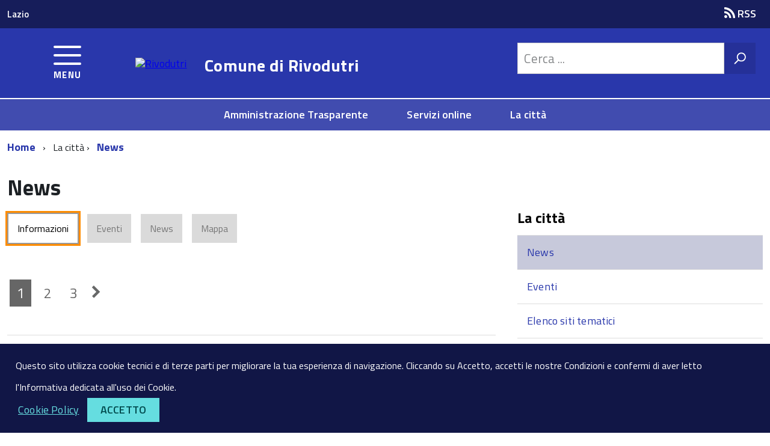

--- FILE ---
content_type: text/html; charset=utf-8
request_url: http://old.comune.rivodutri.ri.it/elenco.aspx?c=1&sc=4
body_size: 105531
content:


<!DOCTYPE html>
<!--[if IE 8]><html class="no-js ie89 ie8" lang="it"><![endif]-->
<!--[if IE 9]><html class="no-js ie89 ie9" lang="it"><![endif]-->
<!--[if (gte IE 9)|!(IE)]><!-->
<html class="no-js" lang="it">
<!--<![endif]-->

<head><meta charset="utf-8" /><meta http-equiv="x-ua-compatible" content="ie=edge" /><meta name="viewport" content="width=device-width, initial-scale=1" />


    <script type="text/javascript">
        WebFontConfig = {
            google: {
                families: ['Titillium+Web:400,600,700,400italic:latin']
            }
        };
        (function () {
            var wf = document.createElement('script');
            wf.src = 'https://ajax.googleapis.com/ajax/libs/webfont/1/webfont.js';
            wf.type = 'text/javascript';
            wf.async = 'true';
            var s = document.getElementsByTagName('script')[0];
            s.parentNode.insertBefore(wf, s);
        })();
    </script>

    <!-- include html5shim per Explorer 8 -->
    <script src="vendor/modernizr.js"></script>

    <link media="screen" rel="stylesheet" href="css/vendor.css" />

    <script src="vendor/jquery.min.js"></script>

    <link href="js/jquery_ui_frontend/jquery-ui.min.css" rel="stylesheet" type="text/css" /><link href="js/jquery_ui_frontend/jquery-ui.structure.min.css" rel="stylesheet" type="text/css" /><link href="js/jquery_ui_frontend/jquery-ui.theme.min.css" rel="stylesheet" type="text/css" />
    <script type="text/javascript" src="js/jquery_ui_frontend/jquery-ui.min.js"></script>

    <link id="lnkFavicon" rel="shortcut icon" href="public/H354/img_default/favicon.ico" type="image/x-icon" /><link id="lnkColorCss" rel="stylesheet" type="text/css" title="default" class="notranslate" href="css/color4/template4_color04.css" /><link rel="stylesheet" type="text/css" href="css/custom.css" />
    <script type="text/javascript" src="js/map.js"></script>

    <script type="text/javascript" src="js/lightbox/lightbox.js"></script>
    <link href="css/lightbox.css" rel="stylesheet" type="text/css" />

    <!-- JQuery Cookie -->
    <script type="text/javascript" src="js/js.cookie.js"></script>

    <script type="text/javascript">

        function googleTranslateElementInit() {
            new google.translate.TranslateElement({
                pageLanguage: 'it',
                includedLanguages: 'de,en,es,fr,pt,ru,ar,zh-CN,zh-TW',
                layout: google.translate.TranslateElement.InlineLayout.SIMPLE,
                autoDisplay: false
            }, 'google_translate_element');
        }

        function bingTranslateElementInit() {
            var s = document.createElement('script');
            s.type = 'text/javascript';
            s.charset = 'UTF-8';
            s.src = ((location && location.href && location.href.indexOf('https') == 0) ? 'https://ssl.microsofttranslator.com' : 'http://www.microsofttranslator.com') + '/ajax/v3/WidgetV3.ashx?siteData=ueOIGRSKkd965FeEGM5JtQ**&ctf=False&ui=true&settings=Manual&from=it';
            var p = document.getElementsByTagName('head')[0] || document.documentElement;
            p.insertBefore(s, p.firstChild);
        }

    </script>

    <script type="text/javascript" src="js/jquery.dotdotdot.js"></script>

    <script src="js/Picker/jquery.fs.picker.js"></script>
    <link href="js/Picker/jquery.fs.picker.css" rel="stylesheet" /><title>
	Rivodutri - News
</title><link href="/WebResource.axd?d=9G8B4JqXx6_J2Ld4_Qokd-8_kJUR3Lvj664tVDBOvMleUAMV0YVwDe0DrLl7r66IJOSu4Wu6HX765VUusimTTXcAdkULBkkPwf6NZcpQD36ze8D9PABoVYRj_FlaNX7yJcWpxnu11Kgp0eQGaL-m_w2&amp;t=636718474184139543" type="text/css" rel="stylesheet" /><link href="/WebResource.axd?d=fwIxgUWcclIEhSozqNgDOwjnJ1heL3CIxuKZ278yYoZ63s3LyOO7l5tPco9apj2lVrkpoH0fMjNVhcxG9tVLPbgNgbS-vxLGWIlnyuK6gteVE9xNeiX8YqwDBxpUntrcpyfj8Mr-D8sIfi3krWwgUrw_9qt8DDWYWVCQYRAyMq41&amp;t=636718474184139543" type="text/css" rel="stylesheet" /></head>
<body class="t-Pac">



    
    <script src="js/cookiechoices.js"></script>
    <script>
        document.addEventListener('DOMContentLoaded', function (event) {
            cookieChoices.showCookieConsentBar("Questo sito utilizza cookie tecnici e di terze parti per migliorare la tua esperienza di navigazione. Cliccando su Accetto, accetti le nostre Condizioni e confermi di aver letto l'Informativa dedicata all'uso dei Cookie.",
              'Accetto', 'Cookie Policy', 'cookie.aspx');
        });


    </script>

    <form method="post" action="./elenco.aspx?c=1&amp;sc=4" id="form1">
<div class="aspNetHidden">
<input type="hidden" name="TabContainerElenchi_ClientState" id="TabContainerElenchi_ClientState" value="{&quot;ActiveTabIndex&quot;:0,&quot;TabEnabledState&quot;:[true,true,true,true,true,true,true,true],&quot;TabWasLoadedOnceState&quot;:[false,false,false,false,false,false,false,false]}" />
<input type="hidden" name="__EVENTTARGET" id="__EVENTTARGET" value="" />
<input type="hidden" name="__EVENTARGUMENT" id="__EVENTARGUMENT" value="" />
<input type="hidden" name="__VIEWSTATE" id="__VIEWSTATE" value="/[base64]/[base64]/[base64]/[base64]/aWRtZW51PTE1Ij5Db250cm9sbGkgZSByaWxpZXZpIHN1bGwnYW1taW5pc3RyYXppb25lPC9hPjwvbGk+PGxpPjxhIGhyZWY9InRyYXNwYXJlbnphLmFzcHg/[base64]/[base64]/[base64]/Yz0xJmFtcDtzYz04Ij5FdmVudGk8L2E+PC9saT48bGk+PGEgaHJlZj0iZWxlbmNvLmFzcHg/Yz0xJmFtcDtzYz0xOSI+RWxlbmNvIHNpdGkgdGVtYXRpY2k8L2E+PC9saT48bGk+PGEgaHJlZj0iZWxlbmNvLmFzcHg/[base64]/[base64]/Yz0zMyZhbXA7c2M9MzkiPkdhbGxlcnk8L2E+PC9saT48bGk+PGEgaHJlZj0iZWxlbmNvLmFzcHg/Yz0zMyZhbXA7c2M9NDAiPk5vdGl6aWU8L2E+PC9saT48bGk+PGEgaHJlZj0ic2VnbmFsYXppb25pLmFzcHg/[base64]/[base64]/[base64]/[base64]/[base64]/[base64]/[base64]/[base64]/Yz0xJmFtcDtzYz04Ij5FdmVudGk8L2E+PC9saT48bGk+PGEgaHJlZj0iZWxlbmNvLmFzcHg/Yz0xJmFtcDtzYz0xOSI+RWxlbmNvIHNpdGkgdGVtYXRpY2k8L2E+PC9saT48bGk+PGEgaHJlZj0iZWxlbmNvLmFzcHg/Yz0xJmFtcDtzYz0yNSI+ZG92ZSBkb3JtaXJlIGUgbWFuZ2lhcmU8L2E+PC9saT48L3VsPmQCGw8WAh4Dc3JjBSxwdWJsaWMvSDM1NC9pbWdfZGVmYXVsdC8xMDEwMjAxNzkyNjM5ODY1LnBuZ2QCHQ8WAh4JaW5uZXJodG1sBQlSaXZvZHV0cmlkAh8PFgIfAQW/[base64]/" />
</div>

<script type="text/javascript">
//<![CDATA[
var theForm = document.forms['form1'];
if (!theForm) {
    theForm = document.form1;
}
function __doPostBack(eventTarget, eventArgument) {
    if (!theForm.onsubmit || (theForm.onsubmit() != false)) {
        theForm.__EVENTTARGET.value = eventTarget;
        theForm.__EVENTARGUMENT.value = eventArgument;
        theForm.submit();
    }
}
//]]>
</script>


<script src="/WebResource.axd?d=lH1i4fS1666KrqsykZgsgt2AklBoNGP0eiPP187tyQZaGR7cTWLon3PhnNUlNGXbFhQUt-QqfGWuSldV0S0oD25kpNwtNFDiWri3t-pmyXE1&amp;t=637290829350350503" type="text/javascript"></script>


<script src="js/map.js" type="text/javascript"></script>
<script src="js/geo.js" type="text/javascript"></script><script type="text/javascript"> function initMarkers() {addObj({"id":"tbl_contenuti","cat":"Informazioni","icon":"","c":"1","sc":"4","ssc":"","data":[{"id":24,"title":"AVVISO ASSEGNO DI CURA","testo":"AVVISO PUBBLICO PER INTERVENTI A FAVORE DELLE PEROSNE NON AUTOSUFFUCIENTI","tbl":"contenuti","lat":"42.5159980","lng":"12.8551350","ordine":0,"img":"","url":"","provincia":"RIETI","comune":"RIVODUTRI","indirizzo":"PIAZZA MUNICIPIO N.9"},{"id":51,"title":"ALBO DELLE PERSONE IDONEE ALL\u0027UFFICIO DI PRESIDENTE DI SEGGIO ELETTORALE","testo":"ALBO DELLE PERSONE IDONEE ALL\u0026#39;UFFICIO\u003cbr /\u003e\r\nDI PRESIDENTE DI SEGGIO ELETTORALE","tbl":"contenuti","lat":"42.5162637","lng":"12.8551013","ordine":0,"img":"","url":"","provincia":"RIETI","comune":"COMUNE DI RIVODUTRI","indirizzo":""}]},false);addObj({"id":"tbl_news","cat":"News","icon":"","c":"1","sc":"4","ssc":"","data":[{"id":112,"title":"SCRUTATORI DEI SEGGI ELETTORALI","testo":"SCRUTATORI DEI SEGGI ELETTORALI,\u0026nbsp; AGGIORNAMENTO DELL\u0026#39;ALBO UNICO COMUNALE.","tbl":"news","lat":"42.5159980","lng":"12.8551350","ordine":0,"img":"","url":"","provincia":"RIETI","comune":"RIVODUTRI","indirizzo":"PIAZZA MUNICIPIO, 9"}]},false);google.maps.event.clearListeners(map, 'tilesloaded');}</script>
<script src="/ScriptResource.axd?d=KkXWsLtlYWbiNJyXlvY4zgtq1mm26W30Yv7pq3fxw7X_w5njwLMQzLk5Sad5mjLz7HUaM5Ng6-qd4MDHw5Ta_erA53FkNIy6CKHjoGt8Jz6Q9dIXfWBQZTKO57TYsG8HQd8Dy7IqU6BHCLxbhYbEQcDigvgr9pKbRsKqXDTSC8q4YGvUPOk9nY6F4NTIuxLp0&amp;t=ffffffffce034dab" type="text/javascript"></script>
<script type="text/javascript">
//<![CDATA[
if (typeof(Sys) === 'undefined') throw new Error('Impossibile caricare il framework lato client di ASP.NET Ajax.');
//]]>
</script>

<script src="/ScriptResource.axd?d=m-tp6fWn4gYLv6FSDHzfpefLDMoXB8q1Z3Xe3bExXCxVxStVWZmLtQqsD4QUGP_rU9lx2Dj0xiHA81KNIF4RiWZIET3NaqE8hXX3Zkb1plaFFtjQTdi807NxpDHiQhP0emyQve2XrrH1RY8urryBwNEQvXCF18I-iEZ1Eo4v4lNB09sq8mU2HyNVD7NZKL1U0&amp;t=ffffffffce034dab" type="text/javascript"></script>
<script src="/ScriptResource.axd?d=CHqNlG_N8gwB8lrK5vy57uiVOiBjrycoy-UTpF1cIVNtocWvI1fZsrLYNuJ83SRmrI1hsQ6tXS3JOBtjC5DhbBnokUM0KhEc4VGeUH8HN3zMIOCFX7sAQenrSRRC2RwWHT3NecSS6FVTbxgTZ0fKdg2&amp;t=5d547c40" type="text/javascript"></script>
<script src="/ScriptResource.axd?d=lGKVD-TjPdzgO8iGLrv1HzRo-EAJWLWRLxzrlwPqFTPrQTY7HpsFEfODuhI38EI4MiaE80z9LT9Sxy8tYB3fkeJxiaINmon82I13EsJyUPHmLmhlUwvY396dq60wPUXGYZmw71szauu8Egfkyx9iyg2&amp;t=5d547c40" type="text/javascript"></script>
<script src="/ScriptResource.axd?d=IazHEVHyVw9iHcv75RjmdgowpNzfaHJBuYzaiZUgd3IOWDF5aYsseCyiDoapgw61QL7_QStLSCmeqTmXz3ui8Or3ZwrktruTzxUvkckvh4gswnQSZ-htoBYjZdjtBaFWWlx33xR4wMwtzYSjxR_GYQ2&amp;t=5d547c40" type="text/javascript"></script>
<script src="/ScriptResource.axd?d=Wl3QKpmbHnUy5YoNucum5XIh1IAGUtydgqlHHAY33BO2uwTb4APSWX3dt8ipuA77l-gEVRZl_DKC_EYnhUyUvApZO9jIeg-5fQuMDIrABzoizBjVL0kxqYMxDACwx4hj0&amp;t=5d547c40" type="text/javascript"></script>
<script src="/ScriptResource.axd?d=D96-Hid_hV5Fe72qHdncwDxw-L_2lR_Bu-jChD3o1yXrt8R66RA-Kuephx5PQSo3iFtV0CP7Sp9eFKRjp-mQ59a0ALOMVnI3uwHzGjM5_4h5fCOogoNK5HDZ7aWawhbNDpKVK1Q0tvy9q36UeGqFUg2&amp;t=5d547c40" type="text/javascript"></script>
<script src="/ScriptResource.axd?d=4yGPBAeD5fobQCb9a2ejmyKp6XmbMWrk34J5xQDfje645P5KdGuhYyN7qkyq4FK2cCvTqMdFiGW6A_4-FJ34aaMXLqU5zQPvESyCEKVtsbr9xM3u0mdEzojbVGpdbwZW0&amp;t=5d547c40" type="text/javascript"></script>
<script src="/ScriptResource.axd?d=p_-9fe3qMtpZkvO9PzrUBLF5yod_AergB5EiUHcjbn1r6ksfNH-M1aUY23_CNSPYMNMr2bivxWaMgNuOSywc33eW9gWI4KBWYJdW9WKApyeefUdabcOaJX3doqY9yxe0NPggSL737owgKOlJEF2CaA2&amp;t=5d547c40" type="text/javascript"></script>
<div class="aspNetHidden">

	<input type="hidden" name="__VIEWSTATEGENERATOR" id="__VIEWSTATEGENERATOR" value="C7C1B2C8" />
	<input type="hidden" name="__EVENTVALIDATION" id="__EVENTVALIDATION" value="/wEdABNODRmdZrMSq7chuPCNcTbbCKhzN0taHZwio5R4vYae46GR++K5CbdXAXk+cpmWT1UXSzeux7+t9SK8rklJy4mASA9wtFv7Yd7d0N8Jt3N/GNaI4EhKl+bmie72n+RoaJM654fshqYDDD2+0f2AXKdRsFk6rz5ffWwJ0NDRuCTz0hhleRfjXzDwkbFkBkd1+nARpXyJ7e6N4Xp7CNMWsRvpvHt9jEe/APwX23EeVqSzn+7f/mN/atzYWQvHtjy9Sjy9YzLT97GjjCG57cHYbKuKivNjwlSnAzBlWfUAFM7oTiBsXZ+ZkgfJkhEM6FtuXm7SLAc/gITF0zemN1dwhJ4leU7p0Lyh+TOGdTZ5yXOGaIEd4iDxdVqeGpFmLT3Ee6gBAi9KBJhbMtluC87pJKsiH/WPrvBoqK/sF4+upMb5f5ZAUV8p5s8cwxRxLjPmNAY=" />
</div>

        <ul class="Skiplinks js-fr-bypasslinks">
            <li><a accesskey="2" href="#main">Vai al Contenuto</a></li>
            <li><a accesskey="3" href="#menu">Vai alla navigazione del sito</a></li>
        </ul>


        <header class="Header Headroom--fixed js-Headroom">

            <div class="Header-banner">
                <div class="Header-owner Headroom-hideme">

                    
                    

                    
                    


                    
                    <div class='Header-owner Headroom-hideme'><a href='http://www.regione.lazio.it/rl_main/' target='_blank'>Lazio</a></div>
                    <div class="float-right rss u-textRight">
                        <a href='#rss_popup' data-menu-trigger='rss_popup' class='Button button-transparent u-color-white u-text-lg-xxs'><span class='Icon Icon-rss'></span> RSS</a><div id='rss_popup' data-menu class='Dropdown-menu u-borderShadow-m u-jsDisplayNone u-nojsDisplayNone'><ul class='Linklist'><li><a class='u-color-50 u-padding-r-all' href='http://old.comune.rivodutri.ri.it/public/H354/rss/contenuti.xml'>Abbonati al servizio RSS: Contenuti</a></li><li><a class='u-color-50 u-padding-r-all' href='http://old.comune.rivodutri.ri.it/public/H354/rss/eventi.xml'>Abbonati al servizio RSS: Eventi</a></li><li><a class='u-color-50 u-padding-r-all' href='http://old.comune.rivodutri.ri.it/public/H354/rss/news.xml'>Abbonati al servizio RSS: News</a></li></ul></div>
                    </div>
                </div>
            </div>

            <div class="Header-navbar Grid Grid--alignMiddle">

                <div class="Header-toggle Grid-cell">
                    <a class="Hamburger-toggleContainer js-fr-offcanvas-open  " href="#menu"
                        aria-controls="menu" aria-label="accedi al menu" title="accedi al menu">
                        <span class="Hamburger-toggle" role="presentation"></span>
                        <span class="Header-toggleText" role="presentation">Menu</span>
                    </a>
                </div>

                <div class="Header-logo Grid-cell" aria-hidden="true">
                    <a href="home.aspx"><img src="public/H354/img_default/1010201792639865.png"  alt="Rivodutri" title="Rivodutri" /></a>
                </div>

                <div class="Header-title Grid-cell">
                    <h1 class="Header-titleLink">
                        <a href="home.aspx"><span Class="intestazione">Comune di          </span><span Class="nome">Rivodutri</span></a>
                    </h1>
                </div>

                <div class="Header-searchTrigger Grid-cell">
                    <button aria-controls="header-search" class="js-Header-search-trigger Icon Icon-search"
                        title="attiva il form di ricerca" aria-label="attiva il form di ricerca" aria-hidden="false">
                    </button>
                    <button aria-controls="header-search" class="js-Header-search-trigger Icon Icon-close u-hidden"
                        title="disattiva il form di ricerca" aria-label="disattiva il form di ricerca" aria-hidden="true">
                    </button>
                </div>

                <div class="Header-utils Grid-cell">
                    
                    <div class="Header-search" id="header-search">

                        <div id="pnlCerca" class="Form-field Form-field--withPlaceholder Grid" onkeypress="javascript:return WebForm_FireDefaultButton(event, &#39;imgBtnCerca&#39;)">
	
                            <input name="ctl00$txtCerca" type="text" id="txtCerca" title="testo di ricerca" class="Form-input Grid-cell u-sizeFill u-text-r-s" placeholder="Cerca ..." />
                            <input type="image" name="ctl00$imgBtnCerca" id="imgBtnCerca" class="Grid-cell u-sizeFit Icon-search u-background-60 u-color-white u-padding-all-s u-textWeight-700" title="Avvia la ricerca" aria-label="Avvia la ricerca" src="../img/common/icon-search.png" alt="Cerca" />
                        
</div>

                    </div>
                </div>

            </div>
            <!-- Header-navbar -->
            <div id="megamenu" class="Headroom-hideme u-textCenter u-hidden u-sm-hidden u-md-block u-lg-block">

                <nav class="Megamenu Megamenu--default">
                    <ul class="Megamenu-list u-flexJustifyCenter">
                        <li class='Megamenu-item'><a href='http://www.comune.rivodutri.ri.it/trasparenza.aspx?idmenu=24'>Amministrazione Trasparente</a></li><li class='Megamenu-item'><a href='http://www.comune.rivodutri.ri.it/elenco.aspx?c=3&sc=17'>Servizi online</a></li><li class='Megamenu-item'><a href='http://www.comune.rivodutri.ri.it/elenco.aspx?c=1&sc=4'>La città</a></li>
                    </ul>
                </nav>

            </div>
        </header>


        <section class="Offcanvas Offcanvas--left Offcanvas--modal js-fr-offcanvas u-jsVisibilityHidden u-nojsDisplayNone" id="menu">
            <h2 class="u-hiddenVisually">Menu di navigazione</h2>
            <div class="Offcanvas-content u-background-white">
                <div class="Offcanvas-toggleContainer u-background-70 u-jsHidden">
                    <a class="Hamburger-toggleContainer u-block u-color-white u-padding-bottom-xxl u-padding-left-s u-padding-top-xxl js-fr-offcanvas-close"
                        aria-controls="menu" aria-label="esci dalla navigazione" title="esci dalla navigazione" href="#">
                        <span class="Hamburger-toggle is-active" aria-hidden="true"></span>
                    </a>
                </div>
                <nav>
                    <ul class="Linklist Linklist--padded Treeview Treeview--default js-fr-treeview u-text-r-xs"><li><a href='#'>Amministrazione trasparente</a><ul data-megamenu-class="u-md-size1of2"><li><a href="trasparenza.aspx?idmenu=1">Disposizioni generali</a></li><li><a href="trasparenza.aspx?idmenu=2">Organizzazione</a></li><li><a href="trasparenza.aspx?idmenu=3">Consulenti e collaboratori</a></li><li><a href="trasparenza.aspx?idmenu=4">Personale</a></li><li><a href="trasparenza.aspx?idmenu=5">Bandi di concorso</a></li><li><a href="trasparenza.aspx?idmenu=6">Performance</a></li><li><a href="trasparenza.aspx?idmenu=7">Enti controllati</a></li><li><a href="trasparenza.aspx?idmenu=8">Attività e procedimenti</a></li><li><a href="trasparenza.aspx?idmenu=9">Provvedimenti</a></li><li><a href="trasparenza.aspx?idmenu=10">Controlli sulle imprese</a></li><li><a href="trasparenza.aspx?idmenu=11">Bandi di gara e contratti</a></li><li><a href="trasparenza.aspx?idmenu=12">Sovvenzioni, contributi, sussidi, vantaggi economici</a></li><li><a href="trasparenza.aspx?idmenu=13">Bilanci</a></li><li><a href="trasparenza.aspx?idmenu=14">Beni immobili e gestione patrimonio</a></li><li><a href="trasparenza.aspx?idmenu=15">Controlli e rilievi sull'amministrazione</a></li><li><a href="trasparenza.aspx?idmenu=16">Servizi erogati</a></li><li><a href="trasparenza.aspx?idmenu=17">Pagamenti dell'amministrazione</a></li><li><a href="trasparenza.aspx?idmenu=18">Opere pubbliche</a></li><li><a href="trasparenza.aspx?idmenu=19">Pianificazione e governo del territorio</a></li><li><a href="trasparenza.aspx?idmenu=20">Informazioni ambientali</a></li><li><a href="trasparenza.aspx?idmenu=22">Interventi straordinari e di emergenza</a></li><li><a href="trasparenza.aspx?idmenu=23">Altri contenuti</a></li></ul></li><li><a href="#">La città</a><ul data-megamenu-class="u-md-size1of2"><li><a href="elenco.aspx?c=1&amp;sc=4">News</a></li><li><a href="elenco.aspx?c=1&amp;sc=8">Eventi</a></li><li><a href="elenco.aspx?c=1&amp;sc=19">Elenco siti tematici</a></li><li><a href="elenco.aspx?c=1&amp;sc=25">dove dormire e mangiare</a></li></ul></li><li><a href="#">Il Comune</a><ul data-megamenu-class="u-md-size1of2"><li><a href="elenco.aspx?c=33&amp;sc=35">Organi</a></li><li><a href="elenco.aspx?c=33&amp;sc=34">Uffici</a></li><li><a href="elenco.aspx?c=33&amp;sc=36">Personale</a></li><li><a href="elenco.aspx?c=33&amp;sc=37">Regolamenti comunali</a></li><li><a href="elenco.aspx?c=33&amp;sc=38">Sindaco</a></li><li><a href="gallery.aspx?c=33&amp;sc=39">Gallery</a></li><li><a href="elenco.aspx?c=33&amp;sc=40">Notizie</a></li><li><a href="segnalazioni.aspx?c=33&amp;sc=21">Segnalazioni</a></li><li><a href="elenco.aspx?c=33&amp;sc=201">ATTI GIUNTA - CONSIGLIO - DETERMINE </a></li></ul></li><li><a href="#">Servizi online</a><ul data-megamenu-class="u-md-size1of2"><li><a href="http://rivodutri.modulisticacomune.it" target="_blank">Modulistica Online</a></li><li><a href="http://www.comune.rivodutri.ri.it/dettagli.aspx?c=3&amp;sc=17&amp;id=42&amp;tbl=contenuti" target="_blank">SUAP</a></li><li><a href="urp.aspx?c=3&amp;sc=15">URP</a></li><li><a href="http://ww2.gazzettaamministrativa.it/opencms/opencms/_gazzetta_amministrativa/albo_pretorio/_lazio/_comuni/_rivodutri/" target="_blank">Albo pretorio online</a></li><li><a href="https://rivodutri.modulisticacomune.it/modulistica/categorie/1-anagrafe/schede/23263-carta-identita" target="_blank">Come fare per</a></li><li><a href="elenco.aspx?c=3&amp;sc=18">Pubblicazioni</a></li></ul></li></ul>
                </nav>
            </div>
        </section>


        <div id="main">

            <script type="text/javascript">
//<![CDATA[
Sys.WebForms.PageRequestManager._initialize('ctl00$ScriptManager', 'form1', [], [], [], 90, 'ctl00');
//]]>
</script>


            
            
     
    
    <section>
        <div class="u-layout-wide u-layoutCenter u-layout-withGutter u-padding-r-bottom u-padding-r-top">
            <nav aria-label="sei qui:" role="navigation">
                <ul class="Breadcrumb"><li class="Breadcrumb-item"><a class="Breadcrumb-link u-color-50" href="home.aspx">Home</a></li><li class="Breadcrumb-item">La città</li><li class="Breadcrumb-item"><a class="Breadcrumb-link u-color-50" href='elenco.aspx?c=1&sc=4'>News</a></li></ul>
            </nav>
        </div>
        <div class="container-small">
            <div class="u-layout-wide u-layoutCenter u-layout-withGutter u-padding-r-top u-padding-bottom-xxl">
                <h1 class="u-text-h2"><span id="ContentPlaceHolder2_LblNomeContenutoElenco">News</span></h1>
                <div class="Grid Grid--withGutter">
                    <div class="Grid-cell u-md-size8of12 u-lg-size8of12 u-margin-bottom-xl">              
                        <div id="ContentPlaceHolder2_Controlli">
	
                            <div id="TabContainerElenchi" class="tabContainer" style="visibility:hidden;">
		<div id="TabContainerElenchi_header" class="ajax__tab_header">
			<span id="TabContainerElenchi_TabPanelContenuti_tab"><span class="ajax__tab_outer"><span class="ajax__tab_inner"><a class="ajax__tab_tab" id="__tab_TabContainerElenchi_TabPanelContenuti" href="#" style="text-decoration:none;"><span>Informazioni</span></a></span></span></span><span id="TabContainerElenchi_TabPanelEventi_tab"><span class="ajax__tab_outer"><span class="ajax__tab_inner"><a class="ajax__tab_tab" id="__tab_TabContainerElenchi_TabPanelEventi" href="#" style="text-decoration:none;"><span>Eventi</span></a></span></span></span><span id="TabContainerElenchi_TabPanelNews_tab"><span class="ajax__tab_outer"><span class="ajax__tab_inner"><a class="ajax__tab_tab" id="__tab_TabContainerElenchi_TabPanelNews" href="#" style="text-decoration:none;"><span>News</span></a></span></span></span><span id="TabPanelMappa_tab"><span class="ajax__tab_outer"><span class="ajax__tab_inner"><a class="ajax__tab_tab" id="__tab_TabPanelMappa" href="#" style="text-decoration:none;"><span>Mappa</span></a></span></span></span>
		</div><div id="TabContainerElenchi_body" class="ajax__tab_body" style="height:100%;display:block;">
			<div id="TabContainerElenchi_TabPanelContenuti" id="TabContainerElenchi_TabPanelContenuti" class="ajax__tab_panel">
				<input type="hidden" name="ctl00$ContentPlaceHolder2$TabContainerElenchi$TabPanelContenuti$ctl00$HdnPagElencoContenuti" id="HdnPagElencoContenuti" value="1" />
<input type="hidden" name="ctl00$ContentPlaceHolder2$TabContainerElenchi$TabPanelContenuti$ctl00$HdnTitoloContenuti" id="HdnTitoloContenuti" />
<input type="hidden" name="ctl00$ContentPlaceHolder2$TabContainerElenchi$TabPanelContenuti$ctl00$HdnLatContenuti" id="HdnLatContenuti" />
<input type="hidden" name="ctl00$ContentPlaceHolder2$TabContainerElenchi$TabPanelContenuti$ctl00$HdnLngContenuti" id="HdnLngContenuti" />





<div id="TabContainerElenchi_TabPanelContenuti_ctl00_PnlElenco">
					
    <div class="content-padding">
        <span id="TabContainerElenchi_TabPanelContenuti_ctl00_PnlElencoPaginazioneTop">
            <nav role="navigation" aria-label="Navigazione paginata" class="pager u-padding-top-xxl u-padding-bottom-xxl">
                &nbsp;<a class="pagCorrente" href="/elenco.aspx?c=1&sc=4&tab=0&page=1">1</a>&nbsp;&nbsp;<a href="/elenco.aspx?c=1&sc=4&tab=0&page=2">2</a>&nbsp;&nbsp;<a href="/elenco.aspx?c=1&sc=4&tab=0&page=3">3</a>&nbsp;<input type="image" name="ctl00$ContentPlaceHolder2$TabContainerElenchi$TabPanelContenuti$ctl00$BtnSucTop" id="BtnSucTop" src="img/common/icon-chevron-right.png" />
            </nav>
        </span>
        <section class="u-margin-r-top content-max-sm">
            
                    <div class="Grid u-border-top-xxs u-color-grey-30 u-background-white">
                         <div class="Grid-cell u-sizeFull u-sm-size1of3 u-md-size1of2 u-lg-size1of3 u-text-r-s u-padding-all-s">                
                            <a href="dettagli.aspx?c=1&amp;sc=4&amp;id=92&amp;tbl=contenuti">
                                <img class="u-sizeFull" src='public/H354/img_default/noimg.jpg'  alt='AVVISO PUBBLICO SCRUTATORE DI SEGGIO ELETTORALE' title='AVVISO PUBBLICO SCRUTATORE DI SEGGIO ELETTORALE' />
                            </a>             
                        </div>
                        <div class="Grid-cell u-sizeFull u-sm-size2of3 u-md-size1of2 u-lg-size2of3 u-text-r-s u-padding-all-s">
                            <div class="u-margin-r-bottom">
                                <p class="Card-text u-textSecondary u-text-r-xxs">
                                     <span class='data'>11/11/2019</span>
                                </p>
                                <h3 class="Card-title">
                                    <a class="Card-titleLink u-color-60" href='dettagli.aspx?c=1&amp;sc=4&amp;id=92&amp;tbl=contenuti'>
                                        AVVISO PUBBLICO SCRUTATORE DI SEGGIO ELETTORALE            
                                    </a>
                                </h3>
                                <p class="Card-text">
                                    AVVISO ALBO UNICO PERSONE IDONEE ALL'UFFICIO DI SCUTATORE DI SEGGIO ELETTORALE, SCADENZA 30.11.2019.
                                </p>
                                
                            </div>
                        </div>                    
                    </div>
                
                    <div class="Grid u-border-top-xxs u-color-grey-30 u-background-white">
                         <div class="Grid-cell u-sizeFull u-sm-size1of3 u-md-size1of2 u-lg-size1of3 u-text-r-s u-padding-all-s">                
                            <a href="dettagli.aspx?c=1&amp;sc=4&amp;id=93&amp;tbl=contenuti">
                                <img class="u-sizeFull" src='public/H354/img_default/noimg.jpg'  alt='AVVISO CONVOCAZIONE ELEZIONI CONSORZIO DI BONIFICA ETRURIA E SABINA - ELEZIONI 9 FEBBRAIO 2020.' title='AVVISO CONVOCAZIONE ELEZIONI CONSORZIO DI BONIFICA ETRURIA E SABINA - ELEZIONI 9 FEBBRAIO 2020.' />
                            </a>             
                        </div>
                        <div class="Grid-cell u-sizeFull u-sm-size2of3 u-md-size1of2 u-lg-size2of3 u-text-r-s u-padding-all-s">
                            <div class="u-margin-r-bottom">
                                <p class="Card-text u-textSecondary u-text-r-xxs">
                                     <span class='data'>20/11/2019</span>
                                </p>
                                <h3 class="Card-title">
                                    <a class="Card-titleLink u-color-60" href='dettagli.aspx?c=1&amp;sc=4&amp;id=93&amp;tbl=contenuti'>
                                        AVVISO CONVOCAZIONE ELEZIONI CONSORZIO DI BONIFICA ETRURIA E SABINA - ELEZIONI 9 FEBBRAIO 2020.            
                                    </a>
                                </h3>
                                <p class="Card-text">
                                    AVVISO CONVOCAZIONE ELEZIONI CONSORZIO DI BONIFICA ETRURIA E SABINA - ELEZIONI 9 FEBBRAIO 2020.
                                </p>
                                
                            </div>
                        </div>                    
                    </div>
                
                    <div class="Grid u-border-top-xxs u-color-grey-30 u-background-white">
                         <div class="Grid-cell u-sizeFull u-sm-size1of3 u-md-size1of2 u-lg-size1of3 u-text-r-s u-padding-all-s">                
                            <a href="dettagli.aspx?c=1&amp;sc=4&amp;id=91&amp;tbl=contenuti">
                                <img class="u-sizeFull" src='public/H354/img_default/noimg.jpg'  alt='AVVISO D ASTA ' title='AVVISO D ASTA ' />
                            </a>             
                        </div>
                        <div class="Grid-cell u-sizeFull u-sm-size2of3 u-md-size1of2 u-lg-size2of3 u-text-r-s u-padding-all-s">
                            <div class="u-margin-r-bottom">
                                <p class="Card-text u-textSecondary u-text-r-xxs">
                                     <span class='data'>29/10/2019</span>
                                </p>
                                <h3 class="Card-title">
                                    <a class="Card-titleLink u-color-60" href='dettagli.aspx?c=1&amp;sc=4&amp;id=91&amp;tbl=contenuti'>
                                        AVVISO D'ASTA             
                                    </a>
                                </h3>
                                <p class="Card-text">
                                    AVVISO D'ASTA PER LA VENDITA MEDIANTE ASTA PUBBLICA DEL MATERIALE LEGNOSO PROVENIENTE DAL TAGLIO DEI BOSCHI MONTE ROTONDO E MONTE ROCCA ALATRI DI PROPRIETA' COMUNALE PER "INTERVENTO SELVICULTURALE DI  ...
                                </p>
                                
                            </div>
                        </div>                    
                    </div>
                
                    <div class="Grid u-border-top-xxs u-color-grey-30 u-background-white">
                         <div class="Grid-cell u-sizeFull u-sm-size1of3 u-md-size1of2 u-lg-size1of3 u-text-r-s u-padding-all-s">                
                            <a href="dettagli.aspx?c=1&amp;sc=4&amp;id=89&amp;tbl=contenuti">
                                <img class="u-sizeFull" src='public/H354/immagini/p_2772019123120599.jpg'  alt='TALENTO & TENACIA- Sport & network Lazio' title='TALENTO & TENACIA- Sport & network Lazio' />
                            </a>             
                        </div>
                        <div class="Grid-cell u-sizeFull u-sm-size2of3 u-md-size1of2 u-lg-size2of3 u-text-r-s u-padding-all-s">
                            <div class="u-margin-r-bottom">
                                <p class="Card-text u-textSecondary u-text-r-xxs">
                                     <span class='data'>27/07/2019</span>
                                </p>
                                <h3 class="Card-title">
                                    <a class="Card-titleLink u-color-60" href='dettagli.aspx?c=1&amp;sc=4&amp;id=89&amp;tbl=contenuti'>
                                        TALENTO & TENACIA- Sport & network Lazio            
                                    </a>
                                </h3>
                                <p class="Card-text">
                                     beneficiari diretti dell’intervento sono bambini e ragazzi compresi nella fascia di età tra gli 8 e i 15.
VEDERE allegati
                                </p>
                                
                            </div>
                        </div>                    
                    </div>
                
                    <div class="Grid u-border-top-xxs u-color-grey-30 u-background-white">
                         <div class="Grid-cell u-sizeFull u-sm-size1of3 u-md-size1of2 u-lg-size1of3 u-text-r-s u-padding-all-s">                
                            <a href="dettagli.aspx?c=1&amp;sc=4&amp;id=86&amp;tbl=contenuti">
                                <img class="u-sizeFull" src='public/H354/img_default/noimg.jpg'  alt='TARI 2019' title='TARI 2019' />
                            </a>             
                        </div>
                        <div class="Grid-cell u-sizeFull u-sm-size2of3 u-md-size1of2 u-lg-size2of3 u-text-r-s u-padding-all-s">
                            <div class="u-margin-r-bottom">
                                <p class="Card-text u-textSecondary u-text-r-xxs">
                                     <span class='data'>13/04/2019</span>
                                </p>
                                <h3 class="Card-title">
                                    <a class="Card-titleLink u-color-60" href='dettagli.aspx?c=1&amp;sc=4&amp;id=86&amp;tbl=contenuti'>
                                        TARI 2019            
                                    </a>
                                </h3>
                                <p class="Card-text">
                                    ~~Con atto di Consiglio comunale n. 5 del 28-03-2019 è stato approvato il piano finanziario della componente TARI  anno 2019  e le relative tariffe.

 
                                </p>
                                
                            </div>
                        </div>                    
                    </div>
                
                    <div class="Grid u-border-top-xxs u-color-grey-30 u-background-white">
                         <div class="Grid-cell u-sizeFull u-sm-size1of3 u-md-size1of2 u-lg-size1of3 u-text-r-s u-padding-all-s">                
                            <a href="dettagli.aspx?c=1&amp;sc=4&amp;id=87&amp;tbl=contenuti">
                                <img class="u-sizeFull" src='public/H354/img_default/noimg.jpg'  alt='CONVOCAZIONE DELLA COMMISSIONE ELETTORALE COMUNALE PER LA NOMINA DEGLI SCRUTATOTI' title='CONVOCAZIONE DELLA COMMISSIONE ELETTORALE COMUNALE PER LA NOMINA DEGLI SCRUTATOTI' />
                            </a>             
                        </div>
                        <div class="Grid-cell u-sizeFull u-sm-size2of3 u-md-size1of2 u-lg-size2of3 u-text-r-s u-padding-all-s">
                            <div class="u-margin-r-bottom">
                                <p class="Card-text u-textSecondary u-text-r-xxs">
                                     <span class='data'>04/05/2019</span>
                                </p>
                                <h3 class="Card-title">
                                    <a class="Card-titleLink u-color-60" href='dettagli.aspx?c=1&amp;sc=4&amp;id=87&amp;tbl=contenuti'>
                                        CONVOCAZIONE DELLA COMMISSIONE ELETTORALE COMUNALE PER LA NOMINA DEGLI SCRUTATOTI            
                                    </a>
                                </h3>
                                <p class="Card-text">
                                    CONVOCAZIONE DELLA COMMISSIONE ELETTORALE COMUNALE PER LA NOMINA DEGLI SCRUTATOTI GIORNO 06.05.2019 ORE 12,00.
                                </p>
                                
                            </div>
                        </div>                    
                    </div>
                
                    <div class="Grid u-border-top-xxs u-color-grey-30 u-background-white">
                         <div class="Grid-cell u-sizeFull u-sm-size1of3 u-md-size1of2 u-lg-size1of3 u-text-r-s u-padding-all-s">                
                            <a href="dettagli.aspx?c=1&amp;sc=4&amp;id=83&amp;tbl=contenuti">
                                <img class="u-sizeFull" src='public/H354/img_default/noimg.jpg'  alt='REGOLAMENTO COMUNALE PER LE MODALITA  DI ASSUNZIONE.' title='REGOLAMENTO COMUNALE PER LE MODALITA  DI ASSUNZIONE.' />
                            </a>             
                        </div>
                        <div class="Grid-cell u-sizeFull u-sm-size2of3 u-md-size1of2 u-lg-size2of3 u-text-r-s u-padding-all-s">
                            <div class="u-margin-r-bottom">
                                <p class="Card-text u-textSecondary u-text-r-xxs">
                                     <span class='data'>05/02/2019</span>
                                </p>
                                <h3 class="Card-title">
                                    <a class="Card-titleLink u-color-60" href='dettagli.aspx?c=1&amp;sc=4&amp;id=83&amp;tbl=contenuti'>
                                        REGOLAMENTO COMUNALE PER LE MODALITA' DI ASSUNZIONE.            
                                    </a>
                                </h3>
                                <p class="Card-text">
                                    REGOLAMENTO COMUNALE PER LE MODALITA' DI ASSUNZIONE AGLI IMPIEGHI PER I REQUISITI DI ACCESSO E PER LE MODALITA' DI SVOLGIMENTO DELLE SELEZIONI E DELLE ALTRE FORME DI ASSUNZIONE.  
                                </p>
                                
                            </div>
                        </div>                    
                    </div>
                
                    <div class="Grid u-border-top-xxs u-color-grey-30 u-background-white">
                         <div class="Grid-cell u-sizeFull u-sm-size1of3 u-md-size1of2 u-lg-size1of3 u-text-r-s u-padding-all-s">                
                            <a href="dettagli.aspx?c=1&amp;sc=4&amp;id=85&amp;tbl=contenuti">
                                <img class="u-sizeFull" src='public/H354/img_default/noimg.jpg'  alt='AVVISO RICERCA PERSONALE PER IL CONSORZIO SOCIALE RI/1. CALL INTERNA TRA I COMUNI DEL CONSORZIO SOCIALE RI/1.' title='AVVISO RICERCA PERSONALE PER IL CONSORZIO SOCIALE RI/1. CALL INTERNA TRA I COMUNI DEL CONSORZIO SOCIALE RI/1.' />
                            </a>             
                        </div>
                        <div class="Grid-cell u-sizeFull u-sm-size2of3 u-md-size1of2 u-lg-size2of3 u-text-r-s u-padding-all-s">
                            <div class="u-margin-r-bottom">
                                <p class="Card-text u-textSecondary u-text-r-xxs">
                                     <span class='data'>18/03/2019</span>
                                </p>
                                <h3 class="Card-title">
                                    <a class="Card-titleLink u-color-60" href='dettagli.aspx?c=1&amp;sc=4&amp;id=85&amp;tbl=contenuti'>
                                        AVVISO RICERCA PERSONALE PER IL CONSORZIO SOCIALE RI/1. CALL INTERNA TRA I COMUNI DEL CONSORZIO SOCI            
                                    </a>
                                </h3>
                                <p class="Card-text">
                                    AVVISO RICERCA PERSONALE PER IL CONSORZIO SOCIALE RI/1. CALL INTERNA TRA I COMUNI DEL CONSORZIO SOCIALE RI/1.

N. 1 DIRETTORE - TEMPO PIENO
N. 1 ISTRUTTORE DIRETTIVO AREA SOCIALE - TEMPO PIENO
                                </p>
                                
                            </div>
                        </div>                    
                    </div>
                
                    <div class="Grid u-border-top-xxs u-color-grey-30 u-background-white">
                         <div class="Grid-cell u-sizeFull u-sm-size1of3 u-md-size1of2 u-lg-size1of3 u-text-r-s u-padding-all-s">                
                            <a href="dettagli.aspx?c=1&amp;sc=4&amp;id=84&amp;tbl=contenuti">
                                <img class="u-sizeFull" src='public/H354/img_default/noimg.jpg'  alt='RIAPERTURA TEMINE BORSE DI STUDIO ANNO SCOLASTICO 2018/2019.' title='RIAPERTURA TEMINE BORSE DI STUDIO ANNO SCOLASTICO 2018/2019.' />
                            </a>             
                        </div>
                        <div class="Grid-cell u-sizeFull u-sm-size2of3 u-md-size1of2 u-lg-size2of3 u-text-r-s u-padding-all-s">
                            <div class="u-margin-r-bottom">
                                <p class="Card-text u-textSecondary u-text-r-xxs">
                                     <span class='data'>18/03/2019</span>
                                </p>
                                <h3 class="Card-title">
                                    <a class="Card-titleLink u-color-60" href='dettagli.aspx?c=1&amp;sc=4&amp;id=84&amp;tbl=contenuti'>
                                        RIAPERTURA TEMINE BORSE DI STUDIO ANNO SCOLASTICO 2018/2019.            
                                    </a>
                                </h3>
                                <p class="Card-text">
                                    FONDO UNICO BORSE DI STUDIO DL. gs. 63/2017. RIAPERTURA TERMINI PER LA RACCOLTA DELLE DOMANDE - ANNO SCOLASTICO 2018/2019.
                                </p>
                                
                            </div>
                        </div>                    
                    </div>
                
                    <div class="Grid u-border-top-xxs u-color-grey-30 u-background-white">
                         <div class="Grid-cell u-sizeFull u-sm-size1of3 u-md-size1of2 u-lg-size1of3 u-text-r-s u-padding-all-s">                
                            <a href="dettagli.aspx?c=1&amp;sc=4&amp;id=82&amp;tbl=contenuti">
                                <img class="u-sizeFull" src='public/H354/immagini/p_3012019112345586.jpg'  alt='NUOVA TESSERA SANITARIA/CNS – ATTIVAZIONE CARTA NAZIONALE DEI SERVIZI' title='NUOVA TESSERA SANITARIA/CNS – ATTIVAZIONE CARTA NAZIONALE DEI SERVIZI' />
                            </a>             
                        </div>
                        <div class="Grid-cell u-sizeFull u-sm-size2of3 u-md-size1of2 u-lg-size2of3 u-text-r-s u-padding-all-s">
                            <div class="u-margin-r-bottom">
                                <p class="Card-text u-textSecondary u-text-r-xxs">
                                     <span class='data'>30/01/2019</span>
                                </p>
                                <h3 class="Card-title">
                                    <a class="Card-titleLink u-color-60" href='dettagli.aspx?c=1&amp;sc=4&amp;id=82&amp;tbl=contenuti'>
                                        NUOVA TESSERA SANITARIA/CNS – ATTIVAZIONE CARTA NAZIONALE DEI SERVIZI            
                                    </a>
                                </h3>
                                <p class="Card-text">
                                    ~~La Regione Lazio mette a disposizione dei cittadini residenti nel Lazio il Servizio gratuito di attivazione "Carta Nazionale dei Servizi/Tessera Sanitaria".
Per i residenti nella Provincia di Rieti ...
                                </p>
                                
                            </div>
                        </div>                    
                    </div>
                
                    <div class="Grid u-border-top-xxs u-color-grey-30 u-background-white">
                         <div class="Grid-cell u-sizeFull u-sm-size1of3 u-md-size1of2 u-lg-size1of3 u-text-r-s u-padding-all-s">                
                            <a href="dettagli.aspx?c=1&amp;sc=4&amp;id=78&amp;tbl=contenuti">
                                <img class="u-sizeFull" src='public/H354/img_default/noimg.jpg'  alt='AVVISO PUBBLICO PER L ATTIVAZIONE DI TIROCINI DI INCLUSIONE SOCIALE E LAVORATIVA' title='AVVISO PUBBLICO PER L ATTIVAZIONE DI TIROCINI DI INCLUSIONE SOCIALE E LAVORATIVA' />
                            </a>             
                        </div>
                        <div class="Grid-cell u-sizeFull u-sm-size2of3 u-md-size1of2 u-lg-size2of3 u-text-r-s u-padding-all-s">
                            <div class="u-margin-r-bottom">
                                <p class="Card-text u-textSecondary u-text-r-xxs">
                                     <span class='data'>24/11/2018</span>
                                </p>
                                <h3 class="Card-title">
                                    <a class="Card-titleLink u-color-60" href='dettagli.aspx?c=1&amp;sc=4&amp;id=78&amp;tbl=contenuti'>
                                        AVVISO PUBBLICO PER L'ATTIVAZIONE DI TIROCINI DI INCLUSIONE SOCIALE E LAVORATIVA            
                                    </a>
                                </h3>
                                <p class="Card-text">
                                    AVVISO PUBBLICO PER L'ATTIVAZIONE DI TIROCINI DI INCLUSIONE SOCIALE E LAVORATIVA
                                </p>
                                
                            </div>
                        </div>                    
                    </div>
                
                    <div class="Grid u-border-top-xxs u-color-grey-30 u-background-white">
                         <div class="Grid-cell u-sizeFull u-sm-size1of3 u-md-size1of2 u-lg-size1of3 u-text-r-s u-padding-all-s">                
                            <a href="dettagli.aspx?c=1&amp;sc=4&amp;id=76&amp;tbl=contenuti">
                                <img class="u-sizeFull" src='public/H354/img_default/noimg.jpg'  alt='AVVISO PUBBLICO PER ESPLETAMENTO DI PROCEDURA NEGOZIATA PER LA FORNITURA DI ENERGIA ELETTRICA ILLUMINAZIONE PUBBLICA' title='AVVISO PUBBLICO PER ESPLETAMENTO DI PROCEDURA NEGOZIATA PER LA FORNITURA DI ENERGIA ELETTRICA ILLUMINAZIONE PUBBLICA' />
                            </a>             
                        </div>
                        <div class="Grid-cell u-sizeFull u-sm-size2of3 u-md-size1of2 u-lg-size2of3 u-text-r-s u-padding-all-s">
                            <div class="u-margin-r-bottom">
                                <p class="Card-text u-textSecondary u-text-r-xxs">
                                     <span class='data'>06/11/2018</span>
                                </p>
                                <h3 class="Card-title">
                                    <a class="Card-titleLink u-color-60" href='dettagli.aspx?c=1&amp;sc=4&amp;id=76&amp;tbl=contenuti'>
                                        AVVISO PUBBLICO PER ESPLETAMENTO DI PROCEDURA NEGOZIATA PER LA FORNITURA DI ENERGIA ELETTRICA ILLUMI            
                                    </a>
                                </h3>
                                <p class="Card-text">
                                    AVVISO PUBBLICO DI MANIFESTAZIONE DI INTERESSE A PARTECIPARE ALLA PROCEDURA NEGOZIATA AI SENSI DELL'ART. 36, COMMA 2 D.LGS. 50/2016 PER L'ESPLETAMENTO DI PROCEDURA NEGOZIATA PER LA FORNITURA DI ENERGI ...
                                </p>
                                
                            </div>
                        </div>                    
                    </div>
                
        </section>
        <span id="TabContainerElenchi_TabPanelContenuti_ctl00_PnlElencoPaginazione" class="paginazione">
            <nav role="navigation" aria-label="Navigazione paginata" class="pager u-padding-top-xxl u-padding-bottom-xxl">
                &nbsp;<a class="pagCorrente" href="/elenco.aspx?c=1&sc=4&tab=0&page=1">1</a>&nbsp;&nbsp;<a href="/elenco.aspx?c=1&sc=4&tab=0&page=2">2</a>&nbsp;&nbsp;<a href="/elenco.aspx?c=1&sc=4&tab=0&page=3">3</a>&nbsp;<input type="image" name="ctl00$ContentPlaceHolder2$TabContainerElenchi$TabPanelContenuti$ctl00$BtnSuc" id="BtnSuc" src="img/common/icon-chevron-right.png" />
            </nav>
        </span>
    </div>

				</div>



			</div><div id="TabContainerElenchi_TabPanelEventi" tabindex="1" id="TabContainerElenchi_TabPanelEventi" class="ajax__tab_panel" style="display:none;visibility:hidden;">
				<input type="hidden" name="ctl00$ContentPlaceHolder2$TabContainerElenchi$TabPanelEventi$ctl00$HdnPagElencoEventi" id="HdnPagElencoEventi" value="1" />
<input type="hidden" name="ctl00$ContentPlaceHolder2$TabContainerElenchi$TabPanelEventi$ctl00$HdnTitoloEventi" id="HdnTitoloEventi" />
<input type="hidden" name="ctl00$ContentPlaceHolder2$TabContainerElenchi$TabPanelEventi$ctl00$HdnLatEventi" id="HdnLatEventi" />
<input type="hidden" name="ctl00$ContentPlaceHolder2$TabContainerElenchi$TabPanelEventi$ctl00$HdnLngEventi" id="HdnLngEventi" />





<div id="TabContainerElenchi_TabPanelEventi_ctl00_PnlElenco">
					

    
    <div class="clearfix content-max-sm">
        <section class="u-margin-r-top content-max-sm">
            
        </section>
    </div>
    

				</div>

<div id="TabContainerElenchi_TabPanelEventi_ctl00_PnlNessunRisultato">
					
    <div class="nessunrisultato">
        <ul>
            <li class="img">
                <img alt="" title="" src="img/common/infosmall.png"  /></li>
            <li>
                Nessun risultato trovato</li>
        </ul>
    </div>

				</div>

			</div><div id="TabContainerElenchi_TabPanelNews" tabindex="2" id="TabContainerElenchi_TabPanelNews" class="ajax__tab_panel" style="display:none;visibility:hidden;">
				<input type="hidden" name="ctl00$ContentPlaceHolder2$TabContainerElenchi$TabPanelNews$ctl00$HdnPagElencoNews" id="HdnPagElencoNews" value="1" />
<input type="hidden" name="ctl00$ContentPlaceHolder2$TabContainerElenchi$TabPanelNews$ctl00$HdnTitoloNews" id="HdnTitoloNews" />
<input type="hidden" name="ctl00$ContentPlaceHolder2$TabContainerElenchi$TabPanelNews$ctl00$HdnLatNews" id="HdnLatNews" />
<input type="hidden" name="ctl00$ContentPlaceHolder2$TabContainerElenchi$TabPanelNews$ctl00$HdnLngNews" id="HdnLngNews" />





<div id="TabContainerElenchi_TabPanelNews_ctl00_PnlElenco">
					
    <div class="content-padding">
        <span id="TabContainerElenchi_TabPanelNews_ctl00_PnlElencoPaginazioneTop">
            <nav role="navigation" aria-label="Navigazione paginata" class="pager u-padding-top-xxl u-padding-bottom-xxl">
                &nbsp;<a class="pagCorrente" href="/elenco.aspx?c=1&sc=4&tab=2&page=1">1</a>&nbsp;&nbsp;<a href="/elenco.aspx?c=1&sc=4&tab=2&page=2">2</a>&nbsp;&nbsp;<a href="/elenco.aspx?c=1&sc=4&tab=2&page=3">3</a>&nbsp;&nbsp;<a href="/elenco.aspx?c=1&sc=4&tab=2&page=4">4</a>&nbsp;&nbsp;<a href="/elenco.aspx?c=1&sc=4&tab=2&page=5">5</a>&nbsp;<input type="image" name="ctl00$ContentPlaceHolder2$TabContainerElenchi$TabPanelNews$ctl00$BtnSucTop" id="BtnSucTop" src="img/common/icon-chevron-right.png" />
            </nav>
        </span>
        <section class="u-margin-r-top content-max-sm">
            
                    <div class="Grid u-border-top-xxs u-color-grey-30 u-background-white">
                        <div class="Grid-cell u-sizeFull u-sm-size1of3 u-md-size1of2 u-lg-size1of3 u-text-r-s u-padding-all-s">
                            <a href="dettagli.aspx?c=1&amp;sc=4&amp;id=160&amp;tbl=news">
                                <img  class="u-sizeFull" src='public/H354/img_default/noimg.jpg'  alt='AVVISO RILASCIO AUTORIZZAZIONI PAESAGGISTICHE LR 59/1995' title='AVVISO RILASCIO AUTORIZZAZIONI PAESAGGISTICHE LR 59/1995' />
                            </a>
                        </div>
                         <div class="Grid-cell u-sizeFull u-sm-size2of3 u-md-size1of2 u-lg-size2of3 u-text-r-s u-padding-all-s">
                            <div class="u-margin-r-bottom">
                                <p class="Card-text u-textSecondary u-text-r-xxs">02/11/2019</p>
                                <h3 class="Card-title">
                                    <a class="Card-titleLink u-color-60" href='dettagli.aspx?c=1&amp;sc=4&amp;id=160&amp;tbl=news'>
                                        AVVISO RILASCIO AUTORIZZAZIONI PAESAGGISTICHE LR 59/1995
                                    </a>
                                </h3>
                                <p class="Card-text">
                                    dal 1 gennaio 2020 non sar&#224; pi&#249; possibile accettare la
ricezione di documenti in formato diverso dal formato digitale.
vedi AVVISO
                                </p>
                            
                                
                                
                            </div>
                        </div>
                    </div>
                
                    <div class="Grid u-border-top-xxs u-color-grey-30 u-background-white">
                        <div class="Grid-cell u-sizeFull u-sm-size1of3 u-md-size1of2 u-lg-size1of3 u-text-r-s u-padding-all-s">
                            <a href="dettagli.aspx?c=1&amp;sc=4&amp;id=154&amp;tbl=news">
                                <img  class="u-sizeFull" src='public/H354/immagini/p_2972019100296.jpg'  alt='TALENTO & TENACIA- Sport & network Lazio' title='TALENTO & TENACIA- Sport & network Lazio' />
                            </a>
                        </div>
                         <div class="Grid-cell u-sizeFull u-sm-size2of3 u-md-size1of2 u-lg-size2of3 u-text-r-s u-padding-all-s">
                            <div class="u-margin-r-bottom">
                                <p class="Card-text u-textSecondary u-text-r-xxs">29/07/2019</p>
                                <h3 class="Card-title">
                                    <a class="Card-titleLink u-color-60" href='dettagli.aspx?c=1&amp;sc=4&amp;id=154&amp;tbl=news'>
                                        TALENTO & TENACIA- Sport & network Lazio
                                    </a>
                                </h3>
                                <p class="Card-text">
                                    I&#160;beneficiari diretti dell’intervento sono bambini e ragazzi compresi nella fascia di et&#224; tra gli 8 e i 15.
VEDERE allegati
                                </p>
                            
                                
                                
                            </div>
                        </div>
                    </div>
                
                    <div class="Grid u-border-top-xxs u-color-grey-30 u-background-white">
                        <div class="Grid-cell u-sizeFull u-sm-size1of3 u-md-size1of2 u-lg-size1of3 u-text-r-s u-padding-all-s">
                            <a href="dettagli.aspx?c=1&amp;sc=4&amp;id=155&amp;tbl=news">
                                <img  class="u-sizeFull" src='public/H354/immagini/p_307201913370167.jpg'  alt='Inaugurazione Monumento Naturale Faggio di San Francesco' title='Inaugurazione Monumento Naturale Faggio di San Francesco' />
                            </a>
                        </div>
                         <div class="Grid-cell u-sizeFull u-sm-size2of3 u-md-size1of2 u-lg-size2of3 u-text-r-s u-padding-all-s">
                            <div class="u-margin-r-bottom">
                                <p class="Card-text u-textSecondary u-text-r-xxs">30/07/2019</p>
                                <h3 class="Card-title">
                                    <a class="Card-titleLink u-color-60" href='dettagli.aspx?c=1&amp;sc=4&amp;id=155&amp;tbl=news'>
                                        Inaugurazione Monumento Naturale Faggio di San Francesco
                                    </a>
                                </h3>
                                <p class="Card-text">
                                    il 2 agosto 2019 l&#39;Amministrazione comunale invita la cittadinanza all&#39;evento
VIDERE locandina allegata
                                </p>
                            
                                
                                
                            </div>
                        </div>
                    </div>
                
                    <div class="Grid u-border-top-xxs u-color-grey-30 u-background-white">
                        <div class="Grid-cell u-sizeFull u-sm-size1of3 u-md-size1of2 u-lg-size1of3 u-text-r-s u-padding-all-s">
                            <a href="dettagli.aspx?c=1&amp;sc=4&amp;id=128&amp;tbl=news">
                                <img  class="u-sizeFull" src='public/H354/immagini/p_162201813528284.jpg'  alt='Monumento naturale "FAGGIO DI SAN FRANCESCO"' title='Monumento naturale "FAGGIO DI SAN FRANCESCO"' />
                            </a>
                        </div>
                         <div class="Grid-cell u-sizeFull u-sm-size2of3 u-md-size1of2 u-lg-size2of3 u-text-r-s u-padding-all-s">
                            <div class="u-margin-r-bottom">
                                <p class="Card-text u-textSecondary u-text-r-xxs">16/02/2018</p>
                                <h3 class="Card-title">
                                    <a class="Card-titleLink u-color-60" href='dettagli.aspx?c=1&amp;sc=4&amp;id=128&amp;tbl=news'>
                                        Monumento naturale "FAGGIO DI SAN FRANCESCO"
                                    </a>
                                </h3>
                                <p class="Card-text">
                                    Sulla sezione COMUNE- NOTIZIE &#232; presente&#160;il Decreto del Presidente della Regione Lazio Nicola Zingaretti pubblicato sul BURL 14&#160; del 15-02-2018 con il quale &#232; stato istituito il Monumento Naturale “Fa ...
                                </p>
                            
                                
                                
                            </div>
                        </div>
                    </div>
                
                    <div class="Grid u-border-top-xxs u-color-grey-30 u-background-white">
                        <div class="Grid-cell u-sizeFull u-sm-size1of3 u-md-size1of2 u-lg-size1of3 u-text-r-s u-padding-all-s">
                            <a href="dettagli.aspx?c=1&amp;sc=4&amp;id=142&amp;tbl=news">
                                <img  class="u-sizeFull" src='public/H354/immagini/p_2722019185157696.jpg'  alt='CARTA DI IDENTITA  ELETTRONICA' title='CARTA DI IDENTITA  ELETTRONICA' />
                            </a>
                        </div>
                         <div class="Grid-cell u-sizeFull u-sm-size2of3 u-md-size1of2 u-lg-size2of3 u-text-r-s u-padding-all-s">
                            <div class="u-margin-r-bottom">
                                <p class="Card-text u-textSecondary u-text-r-xxs">27/02/2019</p>
                                <h3 class="Card-title">
                                    <a class="Card-titleLink u-color-60" href='dettagli.aspx?c=1&amp;sc=4&amp;id=142&amp;tbl=news'>
                                        CARTA DI IDENTITA' ELETTRONICA
                                    </a>
                                </h3>
                                <p class="Card-text">
                                    E&#39; possibile richiedere presso il comune la C.I.E. carta di identit&#224; elettronica------

Al momento della richiesta di rilascio della C.I.E. (carta di identit&#224; elettronica), si prega di consegnare la ...
                                </p>
                            
                                
                                
                            </div>
                        </div>
                    </div>
                
                    <div class="Grid u-border-top-xxs u-color-grey-30 u-background-white">
                        <div class="Grid-cell u-sizeFull u-sm-size1of3 u-md-size1of2 u-lg-size1of3 u-text-r-s u-padding-all-s">
                            <a href="dettagli.aspx?c=1&amp;sc=4&amp;id=139&amp;tbl=news">
                                <img  class="u-sizeFull" src='public/H354/immagini/p_3012019112825552.jpg'  alt='NUOVA TESSERA SANITARIA/CNS – ATTIVAZIONE CARTA NAZIONALE DEI SERVIZI' title='NUOVA TESSERA SANITARIA/CNS – ATTIVAZIONE CARTA NAZIONALE DEI SERVIZI' />
                            </a>
                        </div>
                         <div class="Grid-cell u-sizeFull u-sm-size2of3 u-md-size1of2 u-lg-size2of3 u-text-r-s u-padding-all-s">
                            <div class="u-margin-r-bottom">
                                <p class="Card-text u-textSecondary u-text-r-xxs">30/01/2019</p>
                                <h3 class="Card-title">
                                    <a class="Card-titleLink u-color-60" href='dettagli.aspx?c=1&amp;sc=4&amp;id=139&amp;tbl=news'>
                                        NUOVA TESSERA SANITARIA/CNS – ATTIVAZIONE CARTA NAZIONALE DEI SERVIZI
                                    </a>
                                </h3>
                                <p class="Card-text">
                                    ~~La Regione Lazio mette a disposizione dei cittadini residenti nel Lazio il Servizio gratuito di attivazione &quot;Carta Nazionale dei Servizi/Tessera Sanitaria&quot;.
Per i residenti nella Provincia di Rieti ...
                                </p>
                            
                                
                                
                            </div>
                        </div>
                    </div>
                
                    <div class="Grid u-border-top-xxs u-color-grey-30 u-background-white">
                        <div class="Grid-cell u-sizeFull u-sm-size1of3 u-md-size1of2 u-lg-size1of3 u-text-r-s u-padding-all-s">
                            <a href="dettagli.aspx?c=1&amp;sc=4&amp;id=137&amp;tbl=news">
                                <img  class="u-sizeFull" src='public/H354/immagini/p_12122018115542216.jpg'  alt='FORMAZIONE PROFESSIONALE RIETI 2019-2020' title='FORMAZIONE PROFESSIONALE RIETI 2019-2020' />
                            </a>
                        </div>
                         <div class="Grid-cell u-sizeFull u-sm-size2of3 u-md-size1of2 u-lg-size2of3 u-text-r-s u-padding-all-s">
                            <div class="u-margin-r-bottom">
                                <p class="Card-text u-textSecondary u-text-r-xxs">12/12/2018</p>
                                <h3 class="Card-title">
                                    <a class="Card-titleLink u-color-60" href='dettagli.aspx?c=1&amp;sc=4&amp;id=137&amp;tbl=news'>
                                        FORMAZIONE PROFESSIONALE RIETI 2019-2020
                                    </a>
                                </h3>
                                <p class="Card-text">
                                    Istruzione e formazione professionale della Provincia di Rieti per l&#39;anno scolastico 2019-2020.
VEDERE avviso e opuscolo allegato
                                </p>
                            
                                
                                
                            </div>
                        </div>
                    </div>
                
                    <div class="Grid u-border-top-xxs u-color-grey-30 u-background-white">
                        <div class="Grid-cell u-sizeFull u-sm-size1of3 u-md-size1of2 u-lg-size1of3 u-text-r-s u-padding-all-s">
                            <a href="dettagli.aspx?c=1&amp;sc=4&amp;id=136&amp;tbl=news">
                                <img  class="u-sizeFull" src='public/H354/img_default/noimg.jpg'  alt='AVVISO IMU - TASI' title='AVVISO IMU - TASI' />
                            </a>
                        </div>
                         <div class="Grid-cell u-sizeFull u-sm-size2of3 u-md-size1of2 u-lg-size2of3 u-text-r-s u-padding-all-s">
                            <div class="u-margin-r-bottom">
                                <p class="Card-text u-textSecondary u-text-r-xxs">27/11/2018</p>
                                <h3 class="Card-title">
                                    <a class="Card-titleLink u-color-60" href='dettagli.aspx?c=1&amp;sc=4&amp;id=136&amp;tbl=news'>
                                        AVVISO IMU - TASI
                                    </a>
                                </h3>
                                <p class="Card-text">
                                    SCANDEZA PAGAMETNO IMU E TASI&#160;SECONDA RATA
17-12-2018
                                </p>
                            
                                
                                
                            </div>
                        </div>
                    </div>
                
                    <div class="Grid u-border-top-xxs u-color-grey-30 u-background-white">
                        <div class="Grid-cell u-sizeFull u-sm-size1of3 u-md-size1of2 u-lg-size1of3 u-text-r-s u-padding-all-s">
                            <a href="dettagli.aspx?c=1&amp;sc=4&amp;id=134&amp;tbl=news">
                                <img  class="u-sizeFull" src='public/H354/img_default/noimg.jpg'  alt='ElezionI RSU 2018' title='ElezionI RSU 2018' />
                            </a>
                        </div>
                         <div class="Grid-cell u-sizeFull u-sm-size2of3 u-md-size1of2 u-lg-size2of3 u-text-r-s u-padding-all-s">
                            <div class="u-margin-r-bottom">
                                <p class="Card-text u-textSecondary u-text-r-xxs">20/04/2018</p>
                                <h3 class="Card-title">
                                    <a class="Card-titleLink u-color-60" href='dettagli.aspx?c=1&amp;sc=4&amp;id=134&amp;tbl=news'>
                                        ElezionI RSU 2018
                                    </a>
                                </h3>
                                <p class="Card-text">
                                    In allegato il risultato delle elezioni
                                </p>
                            
                                
                                
                            </div>
                        </div>
                    </div>
                
                    <div class="Grid u-border-top-xxs u-color-grey-30 u-background-white">
                        <div class="Grid-cell u-sizeFull u-sm-size1of3 u-md-size1of2 u-lg-size1of3 u-text-r-s u-padding-all-s">
                            <a href="dettagli.aspx?c=1&amp;sc=4&amp;id=95&amp;tbl=news">
                                <img  class="u-sizeFull" src='public/H354/immagini/p_2052017133755750.jpg'  alt='GRADUATORIA ASSEGNAZIONE ALLOGGI A.T.E.R. 2018' title='GRADUATORIA ASSEGNAZIONE ALLOGGI A.T.E.R. 2018' />
                            </a>
                        </div>
                         <div class="Grid-cell u-sizeFull u-sm-size2of3 u-md-size1of2 u-lg-size2of3 u-text-r-s u-padding-all-s">
                            <div class="u-margin-r-bottom">
                                <p class="Card-text u-textSecondary u-text-r-xxs">20/05/2017</p>
                                <h3 class="Card-title">
                                    <a class="Card-titleLink u-color-60" href='dettagli.aspx?c=1&amp;sc=4&amp;id=95&amp;tbl=news'>
                                        GRADUATORIA ASSEGNAZIONE ALLOGGI A.T.E.R. 2018
                                    </a>
                                </h3>
                                <p class="Card-text">
                                    Con determina n. 109 del 02-08-2018 &#232; stata approvata la graduatoria per l&#39;assegnazione degli alloggi ATER
                                </p>
                            
                                
                                
                            </div>
                        </div>
                    </div>
                
                    <div class="Grid u-border-top-xxs u-color-grey-30 u-background-white">
                        <div class="Grid-cell u-sizeFull u-sm-size1of3 u-md-size1of2 u-lg-size1of3 u-text-r-s u-padding-all-s">
                            <a href="dettagli.aspx?c=1&amp;sc=4&amp;id=133&amp;tbl=news">
                                <img  class="u-sizeFull" src='public/H354/immagini/p_3420189233868.jpg'  alt='MUSEO DELL AGRICOLTURA E DEL PAESAGGIO DELLA PIANA REATINA' title='MUSEO DELL AGRICOLTURA E DEL PAESAGGIO DELLA PIANA REATINA' />
                            </a>
                        </div>
                         <div class="Grid-cell u-sizeFull u-sm-size2of3 u-md-size1of2 u-lg-size2of3 u-text-r-s u-padding-all-s">
                            <div class="u-margin-r-bottom">
                                <p class="Card-text u-textSecondary u-text-r-xxs">03/04/2018</p>
                                <h3 class="Card-title">
                                    <a class="Card-titleLink u-color-60" href='dettagli.aspx?c=1&amp;sc=4&amp;id=133&amp;tbl=news'>
                                        MUSEO DELL'AGRICOLTURA E DEL PAESAGGIO DELLA PIANA REATINA
                                    </a>
                                </h3>
                                <p class="Card-text">
                                    NOTIZIE
                                </p>
                            
                                
                                
                            </div>
                        </div>
                    </div>
                
                    <div class="Grid u-border-top-xxs u-color-grey-30 u-background-white">
                        <div class="Grid-cell u-sizeFull u-sm-size1of3 u-md-size1of2 u-lg-size1of3 u-text-r-s u-padding-all-s">
                            <a href="dettagli.aspx?c=1&amp;sc=4&amp;id=94&amp;tbl=news">
                                <img  class="u-sizeFull" src='public/H354/immagini/p_1522018111918165.jpg'  alt='FAGGIO - Albero Monumentale' title='FAGGIO - Albero Monumentale' />
                            </a>
                        </div>
                         <div class="Grid-cell u-sizeFull u-sm-size2of3 u-md-size1of2 u-lg-size2of3 u-text-r-s u-padding-all-s">
                            <div class="u-margin-r-bottom">
                                <p class="Card-text u-textSecondary u-text-r-xxs">13/05/2017</p>
                                <h3 class="Card-title">
                                    <a class="Card-titleLink u-color-60" href='dettagli.aspx?c=1&amp;sc=4&amp;id=94&amp;tbl=news'>
                                        FAGGIO - Albero Monumentale
                                    </a>
                                </h3>
                                <p class="Card-text">
                                    Sul sito istituzionale del comune nella sezione IL COMUNE - NOTIZIE sono presenti le informazioni circa il riconoscimento&#160; dell&#39;albero FAGGIO situato in localit&#224; Cepparo, come albero monumentale.
                                </p>
                            
                                
                                
                            </div>
                        </div>
                    </div>
                
        </section>
        <span id="TabContainerElenchi_TabPanelNews_ctl00_PnlElencoPaginazione">
            <nav role="navigation" aria-label="Navigazione paginata" class="pager u-padding-top-xxl u-padding-bottom-xxl">
                &nbsp;<a class="pagCorrente" href="/elenco.aspx?c=1&sc=4&tab=2&page=1">1</a>&nbsp;&nbsp;<a href="/elenco.aspx?c=1&sc=4&tab=2&page=2">2</a>&nbsp;&nbsp;<a href="/elenco.aspx?c=1&sc=4&tab=2&page=3">3</a>&nbsp;&nbsp;<a href="/elenco.aspx?c=1&sc=4&tab=2&page=4">4</a>&nbsp;&nbsp;<a href="/elenco.aspx?c=1&sc=4&tab=2&page=5">5</a>&nbsp;<input type="image" name="ctl00$ContentPlaceHolder2$TabContainerElenchi$TabPanelNews$ctl00$BtnSuc" id="BtnSuc" src="img/common/icon-chevron-right.png" />
            </nav>
        </span>
    </div>

				</div>



			</div><div id="TabPanelMappa" tabindex="7" id="TabPanelMappa" class="ajax__tab_panel" style="display:none;visibility:hidden;">
				
<link href="css/google.css" rel="stylesheet" type="text/css">

<div id="map-canvas"></div>
<div id="directionsPanel"></div>

			</div>
		</div>
	</div>
                        
</div>
                    </div>
                    <div class="Grid-cell u-sizeFull u-md-size4of12 u-lg-size4of12">
                        <div id="subnav">
                            <ul class="listmenu Linklist Linklist--padded u-layout-prose center-margin u-text-r-xs"><li class="titolo">La città</li><li class="sel u-background-10 "><a href="elenco.aspx?c=1&amp;sc=4">News</a></li><li><a href="elenco.aspx?c=1&amp;sc=8">Eventi</a></li><li><a href="elenco.aspx?c=1&amp;sc=19">Elenco siti tematici</a></li><li><a href="elenco.aspx?c=1&amp;sc=25">dove dormire e mangiare</a></li></ul>
                        </div>
                    </div>
                </div>           
            </div>
        </div>
    </section>

            
        </div>




        <footer class="Footer u-padding-all-s">

            <div class="u-cf">
                <img src="public/H354/img_default/1010201792639865.png" id="footerLogo" class="Footer-logo" alt="Footer Logo" />
                <p id="footerSitename" class="Footer-siteName">Rivodutri</p>
            </div>

            <div class="Grid Grid--withGutter">

                <div class="Footer-block Grid-cell u-md-size1of4 u-lg-size1of4"><h2 class="Footer-blockTitle">Recapiti e contatti</h2><div class="Footer-subBlock"><h3 class="Footer-subTitle">Recapiti</h3><address>Comune di           Rivodutri<br/>Piazza Municipio 9<br/>02010 - Rivodutri (RI)</address></div></div><div class="Footer-block Grid-cell u-md-size1of4 u-lg-size1of4"><h2 class="Footer-blockTitle">&nbsp;</h2><div class="Footer-subBlock"><h3 class="Footer-subTitle">Recapiti</h3><address>Tel. (+39)0746 685612<br/>Fax (+39)0746 685485<br/><a href="mailto:sindaco@comune.rivodutri.ri.it">sindaco@comune.rivodutri.ri.it</a><br/>P.IVA: 00108820572<br/>CF: 00108820572</address></div></div><div class="Footer-block Grid-cell u-md-size1of4 u-lg-size1of4"><h2 class="Footer-blockTitle">&nbsp;</h2><div class="Footer-subBlock"><h3 class="Footer-subTitle">Indirizzo PEC</h3><p><a href="mailto:comune.rivodutri@legalmail.it">comune.rivodutri@legalmail.it</a></p></div></div>

                <div class="Footer-block Grid-cell u-md-size1of4 u-lg-size1of4">
                    <h2 class="Footer-blockTitle">&nbsp;</h2>
                    <div class="Footer-subBlock">
                        
                        <h3 class="Footer-subTitle">Verifica il tuo sito</h3><p class="u-margin-bottom-m">Verifica il sito del comune con la Bussola della Trasparenza dei siti web
                            <br clear="all" />
                        <a href="http://www.magellanopa.it/bussola/page.aspx?s=verifica-dlgs-33-2013&qs=i/IwZsp5t0Z/qJNdz1eumw==" target="_blank">
                            <img class="bussola" src="img/frontend_istituzionale/footer_bussolatrasparenza.jpg" border="0" alt="footer_bussolatrasparenza" />
                        </a></p>
                        <div class="FooterContatore">
                            Visite:
                            <span id="lblVisite">71280</span>
                        </div>
                    </div>
                </div>

            </div>

            <ul class="Footer-links u-cf">
                <li>
                    <a href="#" onclick="window.open('notelegali.aspx','note', 'width=500,height=700,menubar=no,status=no,titlebar=no,toolbar=no,location=no,'); return false;">Note Legali</a> | <a href="#" onclick="window.open('privacy.aspx','privacy', 'width=500,height=700,menubar=no,status=no,titlebar=no,toolbar=no,location=no,'); return false;">Privacy</a> | <a href="cookie.aspx" >Cookie Policy</a> 
                </li>
                <li class="float-right">Sito realizzato da <a href="http://gaspari.it/" title="Sito Gaspari" target="_blank">GaspariLab</a>
                </li>
            </ul>

        </footer>



        <script src="scripts/IWT.min.js"></script>

    

<script type="text/javascript">
//<![CDATA[
initMap();Sys.Application.add_init(function() {
    $create(Sys.Extended.UI.TabPanel, {"headerTab":$get("__tab_TabContainerElenchi_TabPanelContenuti"),"ownerID":"TabContainerElenchi","wasLoadedOnce":false}, null, {"owner":"TabContainerElenchi"}, $get("TabContainerElenchi_TabPanelContenuti"));
});
Sys.Application.add_init(function() {
    $create(Sys.Extended.UI.TabPanel, {"headerTab":$get("__tab_TabContainerElenchi_TabPanelEventi"),"ownerID":"TabContainerElenchi","wasLoadedOnce":false}, null, {"owner":"TabContainerElenchi"}, $get("TabContainerElenchi_TabPanelEventi"));
});
Sys.Application.add_init(function() {
    $create(Sys.Extended.UI.TabPanel, {"headerTab":$get("__tab_TabContainerElenchi_TabPanelNews"),"ownerID":"TabContainerElenchi","wasLoadedOnce":false}, null, {"owner":"TabContainerElenchi"}, $get("TabContainerElenchi_TabPanelNews"));
});
Sys.Application.add_init(function() {
    $create(Sys.Extended.UI.TabPanel, {"headerTab":$get("__tab_TabPanelMappa"),"ownerID":"TabContainerElenchi","wasLoadedOnce":false}, null, {"owner":"TabContainerElenchi"}, $get("TabPanelMappa"));
});
Sys.Application.add_init(function() {
    $create(Sys.Extended.UI.TabContainer, {"activeTabIndex":0,"clientStateField":$get("TabContainerElenchi_ClientState"),"onDemand":false,"tabStripPlacement":0,"useVerticalStripPlacement":false}, {"activeTabChanged":resizeMap}, null, $get("TabContainerElenchi"));
});
//]]>
</script>
</form>

    <!--[if IE 8]>
  <script src="vendor/respond.min.js"></script>
  <script src="vendor/rem.min.js"></script>
  <script src="vendor/selectivizr.js"></script>
  <script src="vendor/slice.js"></script>
  <![endif]-->

    <!--[if lte IE 9]>
  <script src="vendor/polyfill.min.js"></script>
  <![endif]-->

</body>
</html>



--- FILE ---
content_type: text/css
request_url: http://old.comune.rivodutri.ri.it/css/custom.css
body_size: 11537
content:
#focushome{display:none}.Accordion,.Accordion-header,.Linklist,.Linklist li{background-color:#FFF}.Card{width:100%;max-width:32em}.Masonry-item .Card{max-width:none}.Dropdown-menu{z-index:1}.rss .Dropdown-menu{right:5px}.Card--shadow.u-border-all-xxs{border:1px solid #DDD !important}.Hero{background-position:center}.container-small{max-width:1280px;margin:0 auto}.u-layout-medium{max-width:120rem !important}.content-padding{padding-right:0}@media only screen and (min-width: 992px){.content-padding{padding-right:2rem}}@media only screen and (min-width: 1366px){.content-padding{padding-right:8rem}}.content-max-sm{width:100%;max-width:32em;margin:0 auto}@media only screen and (min-width: 768px){.content-max-sm{max-width:none}}.u-layout-x-small{max-width:76rem !important}.Header-banner{padding-left:1.2rem !important}@media only screen and (min-width: 1366px){.Header-banner{padding-left:6.4rem !important}}@media only screen and (min-width: 1366px){.Header-banner .rss .Button{padding:1em 1.5em}}.Header-owner>a{margin-left:0 !important}.Megamenu--default{border-top:2px solid #FFF}.Megamenu--default .Megamenu-item:first-child{margin-left:0 !important}.select select{padding:0.5rem}.check label{padding-left:1rem}.Form-input.Form-input-inline{display:inline-block}.g-recaptcha div{margin:0 auto}.hidden-sm{display:none}@media only screen and (min-width: 768px){.hidden-sm{display:initial}}.center-margin{margin:0 auto}.clearfix:before,.clearfix:after{content:"";display:table}.clearfix:after{clear:both}.bold{font-weight:700}.center{text-align:center}.h3{font-size:1.17em;font-weight:700;display:block}.ordered{list-style-type:decimal;list-style-position:outside;margin-left:3.2rem !important}.button-transparent{border-color:transparent}.button-transparent:hover,.button-transparent:active,.button-transparent:focus{border-color:currentColor}.float-right{float:right}.img img{max-width:100%}.Card-image{overflow:hidden;position:relative;height:240px}@media only screen and (min-width: 768px){.Card-image{height:310px}}.Card-image img{position:absolute;left:50%;top:50%;height:auto;width:100%;-moz-transform:translate(-50%, -50%);-o-transform:translate(-50%, -50%);-ms-transform:translate(-50%, -50%);-webkit-transform:translate(-50%, -50%);transform:translate(-50%, -50%)}.u-sizeFull{display:block}.Header-logo img{height:4.5rem;width:4.5rem}@media only screen and (min-width: 768px){.Header-logo img{height:8rem;width:8rem}}.Leads-link:hover span{text-decoration:underline}.img-link img{display:inline-block;vertical-align:middle;padding-right:20px;max-width:calc(100% - 18px)}.img-link div{display:inline-block;vertical-align:middle;max-width:calc(100% - 90px)}#ControlloWidget{text-align:center}.widget{display:inline-block;vertical-align:top;text-align:left;padding:10px}.widget .titolo{font-size:2.3rem !important;letter-spacing:0.007em !important;font-weight:400 !important;padding-bottom:2.4rem !important;display:block}.ui-widget,.ui-widget input,.ui-widget select,.ui-widget textarea,.ui-widget button{font-family:Titillium Web,HelveticaNeue-Light,Helvetica Neue Light,Helvetica Neue,Helvetica,Arial,Lucida Grande,sans-serif}#ControlloCalendar table{width:100% !important;border-width:0 !important}#ControlloCalendar table .calendario_title td{font-size:2.3rem !important;text-transform:capitalize;padding:1rem;color:#FFF}#ControlloCalendar table tr:first-child td{background-color:transparent !important}#ControlloCalendar table th{padding-bottom:1rem;padding-top:1rem;text-transform:capitalize;font-size:1.5rem}@media only screen and (min-width: 768px){#ControlloCalendar table th{font-size:2rem}}#ControlloCalendar table td{padding-bottom:1rem;font-size:2rem;text-decoration:none !important}#ControlloCalendar table td a{text-decoration:none !important}#google_translate_element{margin:10px}.tag a:after{content:","}.tag a:last-child:after{content:""}.tag-box li{display:inline-block}.listmenu .titolo{font-weight:700;margin-bottom:15px;font-size:1.333em;letter-spacing:0.007em;line-height:1.2;color:#000000 !important;border-top:none !important}.list-big-icon span{float:left}.list-big-icon p{padding-left:35px}.search-page{width:100%;float:right}@media only screen and (min-width: 768px){.search-page{width:50%}}.Footer-logo{height:8rem}.Footer-links{font-size:1.5rem;margin-top:0 !important}.Footer-subBlock .bussola{margin-top:3px}.Footer-subBlock p{color:#FFF}.Footer-block{margin-bottom:0 !important}.Footer-block li{padding-top:0 !important}.Footer-socialIcons{margin-bottom:1rem}.FooterContatore{font-weight:400 !important;font-size:2.3rem !important;letter-spacing:.007em !important;color:#fff !important}.ajax__tab_outer a{padding:15px;background-color:#DADADA;border:2px solid #FFF;margin:6px 12px 6px 0;color:#777}.ajax__tab_outer a:hover{background-color:#FFF;color:#000;border:2px solid #999}.ajax__tab_active .ajax__tab_outer a{background-color:#FFF;color:#000;border:2px solid #999}.ajax__tab_active .ajax__tab_outer a:hover{text-decoration:none !important;cursor:default}.ajax__tab_default .ajax__tab_header{margin-bottom:2rem}.pager{text-align:center}@media only screen and (min-width: 992px){.pager{text-align:left}}.pager input{width:14px;padding:0 0.2em}@media only screen and (min-width: 992px){.pager input{width:30px;padding:0 0.5em}}.pager a{text-decoration:none;color:#666;background-color:transparent;letter-spacing:.007em;padding:0.2em 0.4em}.pager a:hover{text-decoration:underline}.pager a.pagCorrente{background-color:#666;color:#FFF}@media only screen and (min-width: 992px){.pager a{padding:0.2em 0.5em;font-size:2.3rem}}.page_risultati b{float:right}.page_risultati span{text-decoration:none;color:#FFF;background-color:#666}.page_risultati span.page_arrow{color:#666;background-color:transparent}@media only screen and (min-width: 992px){.page_risultati span{padding:0.2em 0.5em;font-size:2.3rem}}.page_risultati a{text-decoration:none;color:#666}@media only screen and (min-width: 992px){.page_risultati a{padding:0.2em 0.5em;font-size:2.3rem}}#map-canvas{width:100%;height:400px}@media only screen and (min-width: 768px){#map-canvas{height:500px}}@media only screen and (min-width: 992px){#map-canvas{height:500px}}@media only screen and (min-width: 1366px){#map-canvas{height:600px}}#map_canvas{width:100%;height:200px}@media only screen and (min-width: 992px){#map_canvas{height:300px}}@media only screen and (min-width: 1366px){#map_canvas{height:300px}}#legenda{margin:10px;width:160px;background:none repeat scroll #FFF;opacity:0.9;filter:alpha(opacity=90);-webkit-box-shadow:1px 1px 5px #888 ;-moz-box-shadow:1px 1px 5px #888 ;box-shadow:1px 1px 5px #888 ;overflow:auto;max-height:400px;padding:10px}#legenda input{margin-right:5px}.map_error{width:100%;position:relative;background-color:#dadada;text-align:center;padding-top:25%;max-height:220px;font-weight:700;color:#333333}.boxTesto{max-height:70px;line-height:1.2em;padding:5px 0;display:block}.boxIndirizzo{display:block;padding:0 0 5px}.boxImg{float:left;margin-right:10px;max-width:100px !important}.boxLink{float:left;margin:8px 20px 0 0}.boxLink a{font-weight:700;text-decoration:none}.boxLat{display:block}.boxLink a:hover{text-decoration:underline}.gm-style .gm-style-iw{min-width:200px;max-width:100%}.nessunrisultato{margin:70px auto 50px;text-align:center;width:100%}.nessunrisultato ul li{display:inline-block;text-align:left;overflow:hidden;font-size:20px;min-height:50px}.nessunrisultato ul li.img{padding:0 5px}.orari{line-height:1.6em;width:100%;border-collapse:collapse}.orari .title td{text-transform:uppercase;padding:5px 0 4px 10px}.orari .alternate td{padding:6px 0px 6px 10px}.orari .alternate:nth-child(2n){background-color:#F1F1F1}.wrapp_blank{padding:20px;margin:0 auto}@media only screen and (min-width: 768px){.wrapp_blank{width:596px}}.video-container{position:relative;padding-bottom:56.25%;padding-top:30px;height:0;overflow:hidden}.video-container iframe,.video-container object,.video-container embed{position:absolute;top:0;left:0;width:100%;height:100%}.trasparenza.Linklist--padded>li>ul a{padding:0.5em 0.5em 0.5em 1.8em !important}.trasparenza.Linklist--padded>li>ul>li>ul a{padding:0.5em 0.5em 0.5em 3.2em !important;font-size:0.9em}.trasparenza.Linklist--padded>li a:hover{background-color:#eeeeee !important}[data-columns]:before{content:'1 .u-floatLeft.u-size1of1'}@media only screen and (min-width: 768px){[data-columns]:before{content:'2 .u-floatLeft.u-size1of2'}}@media only screen and (min-width: 992px){[data-columns]:before{content:'2 .u-floatLeft.u-size1of2'}}@media only screen and (min-width: 1366px){[data-columns]:before{content:'3 .u-floatLeft.u-size1of3'}}.masonry-large[data-columns]:before{content:'1 .u-size1of1'}@media only screen and (min-width: 768px){.masonry-large[data-columns]:before{content:'2 .u-floatLeft.u-size1of2'}}@media only screen and (min-width: 992px){.masonry-large[data-columns]:before{content:'3 .u-floatLeft.u-size1of3'}}@media only screen and (min-width: 1366px){.masonry-large[data-columns]:before{content:'3 .u-floatLeft.u-size1of3'}}.Prose table{width:100% !important;border-collapse:collapse}.Prose table,.Prose thead,.Prose td,.Prose th,.Prose tr{border:1px solid #c6c6c6;padding:1rem}.Prose thead,.Prose th{background-color:#DADADA}.Prose ul{list-style:disc}.Prose ol{list-style:decimal}.Prose ul,.Prose ol{margin-top:1em;margin-bottom:1em;padding-left:40px}.baloon{float:right;position:relative;padding:4px 10px;-moz-border-radius:5px;-webkit-border-radius:5px;border-radius:5px;background-color:#65DCDF;color:#004a4d;font-weight:600}.baloon::after{content:"";position:absolute;bottom:-5px;left:9px;border-width:5px 6px 0px 0px;border-style:solid;border-color:#65DCDF transparent;display:block;width:0px}.comunicazioni>div{text-align:left;list-style:outside none none;padding:10px !important;-moz-border-radius:6px;-webkit-border-radius:6px;border-radius:6px;width:94%;float:right;clear:both;position:relative;background-color:#D7E4ED}@media only screen and (min-width: 768px){.comunicazioni>div{width:80%}}.comunicazioni>div.alter{float:left;background-color:#fff}.comunicazioni>div::before{content:" ";position:absolute;width:0px;height:0px;right:30px;bottom:-16px;border-width:8px;border-style:solid;-moz-border-top-colors:none;-moz-border-right-colors:none;-moz-border-bottom-colors:none;-moz-border-left-colors:none;border-image:none;border-color:#D7E4ED #D7E4ED transparent transparent}.comunicazioni>div.alter::before{left:30px;right:initial;border-color:#FFFFFF transparent transparent #FFFFFF}.icona-servizi img{width:46px}.panel{overflow:hidden !important;padding:20px 20px 0;border:1px solid #DADADA}.panel .ajax__accordion_header{background-color:#f5f2f0;padding:20px;margin-bottom:20px;cursor:pointer}.picker .picker-label{width:auto !important;font-size:unset !important;line-height:unset !important}#cookieChoiceInfo{position:fixed;width:100%;color:#FFF;left:0;bottom:0;z-index:9999;line-height:2em}#cookieChoiceInfo a{font-size:1.8rem;letter-spacing:.01em;color:#65dcdf}#cookieChoiceInfo a#cookieChoiceDismiss{background-color:#65dde0;color:#004a4d;font-weight:600;padding:.1em 1.2em;text-transform:uppercase;display:inline-block;text-decoration:none}#cookieChoiceInfo a#cookieChoiceDismiss:hover{background-color:#3cd5d7;text-decoration:none !important}#cookieChoiceInfo span{padding:0 8px;display:block}.cookie_policy{margin-top:40px;text-align:justify;line-height:1.6em}.cookie_policy h1{margin:0 0 10px}.cookie_policy h2{margin:20px 0 0}.cookie_policy p{margin-top:5px}
/*# sourceMappingURL=custom.css.map */


--- FILE ---
content_type: text/css
request_url: http://old.comune.rivodutri.ri.it/WebResource.axd?d=9G8B4JqXx6_J2Ld4_Qokd-8_kJUR3Lvj664tVDBOvMleUAMV0YVwDe0DrLl7r66IJOSu4Wu6HX765VUusimTTXcAdkULBkkPwf6NZcpQD36ze8D9PABoVYRj_FlaNX7yJcWpxnu11Kgp0eQGaL-m_w2&t=636718474184139543
body_size: 8457
content:
/* default layout */
.ajax__tab_default .ajax__tab_header {
    white-space: normal !important;
}

.ajax__tab_default .ajax__tab_outer {
    display: -moz-inline-box;
    display: inline-block;
}

.ajax__tab_default .ajax__tab_inner {
    display: -moz-inline-box;
    display: inline-block;
}

.ajax__tab_default .ajax__tab_tab {
    overflow: hidden;
    text-align: center;
    display: -moz-inline-box;
    display: inline-block;
}

.ajax__tab_xp .ajax__tab_disabled {
    cursor: default;
    color: #A0A0A0;
}


/* xp theme top / default */
.ajax__tab_xp .ajax__tab_header {
    font-family: verdana,tahoma,helvetica;
    font-size: 11px;
    background-repeat: repeat-x;
    background-position: bottom;
    height: 21px;
}

.ajax__tab_xp .ajax__tab_header .ajax__tab_outer {
    padding-right: 4px;
    background-repeat: no-repeat;
    background-position: right;
    height: 21px;
}

.ajax__tab_xp .ajax__tab_header .ajax__tab_inner {
    padding-left: 3px;
    background-repeat: no-repeat;
}

.ajax__tab_xp .ajax__tab_header .ajax__tab_tab {
    padding: 4px;
    margin: 0px;
    background-repeat: repeat-x;
}

.ajax__tab_xp .ajax__tab_header .ajax__tab_hover .ajax__tab_outer {
    cursor: pointer;
    background-repeat: no-repeat;
    background-position: right;
}

.ajax__tab_xp .ajax__tab_header .ajax__tab_hover .ajax__tab_inner {
    cursor: pointer;
    background-repeat: no-repeat;
}

.ajax__tab_xp .ajax__tab_header .ajax__tab_hover .ajax__tab_tab {
    cursor: pointer;
    background-repeat: repeat-x;
}
/*.ajax__tab_xp .ajax__tab_header .ajax__tab_active { margin-top: 1px; } */
.ajax__tab_xp .ajax__tab_header .ajax__tab_active .ajax__tab_outer {
    background-repeat: no-repeat;
    background-position: right;
}

.ajax__tab_xp .ajax__tab_header .ajax__tab_active .ajax__tab_inner {
    background-repeat: no-repeat;
}

.ajax__tab_xp .ajax__tab_header .ajax__tab_active .ajax__tab_tab {
    background-repeat: repeat-x;
}

.ajax__tab_xp .ajax__tab_body {
    font-family: verdana,tahoma,helvetica;
    font-size: 10pt;
    border: 1px solid #999999;
    border-top: 0;
    padding: 8px;
    background-color: #ffffff;
}

/* xp theme vertical left */
.ajax__tab_xp .ajax__tab_header_verticalleft {
    font-family: verdana,tahoma,helvetica;
    font-size: 11px;
    background-repeat: repeat-y;
    background-position: right;
}

.ajax__tab_xp .ajax__tab_header_verticalleft .ajax__tab_outer {
    padding-right: 4px;
    background-repeat: no-repeat;
    background-position: right;
    height: 21px;
}

.ajax__tab_xp .ajax__tab_header_verticalleft .ajax__tab_inner {
    padding-left: 3px;
    background-repeat: no-repeat;
}

.ajax__tab_xp .ajax__tab_header_verticalleft .ajax__tab_tab {
    padding: 4px;
    margin: 0px;
    background-repeat: repeat-x;
}

.ajax__tab_xp .ajax__tab_header_verticalleft .ajax__tab_hover .ajax__tab_outer {
    cursor: pointer;
    background-repeat: no-repeat;
    background-position: right;
}

.ajax__tab_xp .ajax__tab_header_verticalleft .ajax__tab_hover .ajax__tab_inner {
    cursor: pointer;
    background-repeat: no-repeat;
}

.ajax__tab_xp .ajax__tab_header_verticalleft .ajax__tab_hover .ajax__tab_tab {
    cursor: pointer;
    background-repeat: repeat-x;
}

.ajax__tab_xp .ajax__tab_header_verticalleft .ajax__tab_active:not(:first-child) {
    margin-top: 1px;
}

.ajax__tab_xp .ajax__tab_header_verticalleft .ajax__tab_active .ajax__tab_outer {
    background-repeat: no-repeat;
    background-position: right;
}

.ajax__tab_xp .ajax__tab_header_verticalleft .ajax__tab_active .ajax__tab_inner {
    background-repeat: no-repeat;
}

.ajax__tab_xp .ajax__tab_header_verticalleft .ajax__tab_active .ajax__tab_tab {
    background-repeat: repeat-x;
}

.ajax__tab_xp .ajax__tab_body_verticalleft {
    font-family: verdana,tahoma,helvetica;
    font-size: 10pt;
    border: 1px solid #999999;
    border-left: 0;
    padding: 8px;
    background-color: #ffffff;
}

/* xp theme vertical right */
.ajax__tab_xp .ajax__tab_header_verticalright {
    font-family: verdana,tahoma,helvetica;
    font-size: 11px;
    background-repeat: repeat-y;
    background-position: left;
}

.ajax__tab_xp .ajax__tab_header_verticalright .ajax__tab_outer {
    padding-right: 4px;
    background-repeat: no-repeat;
    background-position: right;
    height: 21px;
}

.ajax__tab_xp .ajax__tab_header_verticalright .ajax__tab_inner {
    padding-left: 3px;
    background-repeat: no-repeat;
}

.ajax__tab_xp .ajax__tab_header_verticalright .ajax__tab_tab {
    padding: 4px;
    margin: 0px;
    background-repeat: repeat-x;
}

.ajax__tab_xp .ajax__tab_header_verticalright .ajax__tab_hover .ajax__tab_outer {
    cursor: pointer;
    background-repeat: no-repeat;
    background-position: right;
}

.ajax__tab_xp .ajax__tab_header_verticalright .ajax__tab_hover .ajax__tab_inner {
    cursor: pointer;
    background-repeat: no-repeat;
}

.ajax__tab_xp .ajax__tab_header_verticalright .ajax__tab_hover .ajax__tab_tab {
    cursor: pointer;
    background-repeat: repeat-x;
}

.ajax__tab_xp .ajax__tab_header_verticalright .ajax__tab_active {
    margin-top: 1px;
}

.ajax__tab_xp .ajax__tab_header_verticalright .ajax__tab_active .ajax__tab_outer {
    background-repeat: no-repeat;
    background-position: right;
}

.ajax__tab_xp .ajax__tab_header_verticalright .ajax__tab_active .ajax__tab_inner {
    background-repeat: no-repeat;
}

.ajax__tab_xp .ajax__tab_header_verticalright .ajax__tab_active .ajax__tab_tab {
    background-repeat: repeat-x;
}

.ajax__tab_xp .ajax__tab_body_verticalright {
    font-family: verdana,tahoma,helvetica;
    font-size: 10pt;
    border: 1px solid #999999;
    border-right: 0;
    padding: 8px;
    background-color: #ffffff;
}

/* header on bottom */
.ajax__tab_xp .ajax__tab_header_bottom {
    font-family: verdana,tahoma,helvetica;
    font-size: 11px;
    background-repeat: repeat-x;
    background-position: top;
}

.ajax__tab_xp .ajax__tab_header_bottom .ajax__tab_outer {
    padding-right: 4px;
    background-repeat: no-repeat;
    background-position: right;
    height: 21px;
}

.ajax__tab_xp .ajax__tab_header_bottom .ajax__tab_inner {
    padding-left: 3px;
    background-repeat: no-repeat;
}

.ajax__tab_xp .ajax__tab_header_bottom .ajax__tab_tab {
    height: 17px;
    padding: 0px 4px 4px 4px;
    margin: 0px;
    background-repeat: repeat-x;
}

.ajax__tab_xp .ajax__tab_header_bottom .ajax__tab_hover .ajax__tab_outer {
    cursor: pointer;
    background-repeat: no-repeat;
    background-position: right;
}

.ajax__tab_xp .ajax__tab_header_bottom .ajax__tab_hover .ajax__tab_inner {
    cursor: pointer;
    background-repeat: no-repeat;
}

.ajax__tab_xp .ajax__tab_header_bottom .ajax__tab_hover .ajax__tab_tab {
    cursor: pointer;
    background-repeat: repeat-x;
}

.ajax__tab_xp .ajax__tab_header_bottom .ajax__tab_active .ajax__tab_outer {
    background-repeat: no-repeat;
    background-position: right;
}

.ajax__tab_xp .ajax__tab_header_bottom .ajax__tab_active .ajax__tab_inner {
    background-repeat: no-repeat;
}

.ajax__tab_xp .ajax__tab_header_bottom .ajax__tab_active .ajax__tab_tab {
    background-repeat: repeat-x;
}

.ajax__tab_xp .ajax__tab_body_bottom {
    font-family: verdana,tahoma,helvetica;
    font-size: 10pt;
    border: 1px solid #999999;
    border-bottom: 0;
    padding: 8px;
    background-color: #ffffff;
}

/* scrolling */
.ajax__scroll_horiz {
    overflow-x: scroll;
}

.ajax__scroll_vert {
    overflow-y: scroll;
}

.ajax__scroll_both {
    overflow: scroll;
}

.ajax__scroll_auto {
    overflow: auto;
}

.ajax__scroll_none {
    overflow: hidden;
}

/* plain theme */
.ajax__tab_plain .ajax__tab_outer {
    text-align: center;
    vertical-align: middle;
    border: 2px solid #999999;
}

.ajax__tab_plain .ajax__tab_inner {
    text-align: center;
    vertical-align: middle;
}

.ajax__tab_plain .ajax__tab_body {
    text-align: center;
    vertical-align: middle;
}

.ajax__tab_plain .ajax__tab_header {
    text-align: center;
    vertical-align: middle;
}

.ajax__tab_plain .ajax__tab_active .ajax__tab_outer {
    background: #FFFFE1;
}


--- FILE ---
content_type: text/css
request_url: http://old.comune.rivodutri.ri.it/WebResource.axd?d=fwIxgUWcclIEhSozqNgDOwjnJ1heL3CIxuKZ278yYoZ63s3LyOO7l5tPco9apj2lVrkpoH0fMjNVhcxG9tVLPbgNgbS-vxLGWIlnyuK6gteVE9xNeiX8YqwDBxpUntrcpyfj8Mr-D8sIfi3krWwgUrw_9qt8DDWYWVCQYRAyMq41&t=636718474184139543
body_size: 19849
content:
.ajax__slider_h_rail {
    background-image: url('WebResource.axd?d=d8Hvlbm_5NAQ50VPdAWZ0usd_uV1GE8Ymr48GIMhPMRRiC4BR7NHWugoFA2ysM0NjTfmaWQbGKBE3XYJBpRBmq9Hd5VyojXqJW1YUzw7MDAdNcotYuvCutgSJiO84A7AfSRiX5M3fC2XMtAlsEqwDir4oeOcaCd1lFDLBOjgT_DplLP_uQcU7x0auLtsCCXH0&t=636718474184139543');
}

.ajax__slider_v_rail {
    background-image: url('WebResource.axd?d=kGcXPZQF3ZS_PbTh9yBWVbehyExAgr1aTPgrMWg-VMkb9ulPAvQHPpabo51s34JLHKx0ECt8qgoG8gXuESi1l398Ipo2Dg7LAwUnsSpvvENgNw7Gr-xG_93rHyUAkqBJ9I1Yf5EApV-B6bJJwm2NBnpX0vravOMQ0Cawz2-Sb5M1&t=636718474184139543');
}

.ajax__calendar_prev {
    background-image: url('WebResource.axd?d=K2HE4hcFUw62dG7k3WPDxQwNnH2Y89cRLvkCOm6ZqLP8T6GMo1udDKsFYgy9US9eH1Bp7D_kHqNbs6O1m64RjCwsnMbhRitYAHZVvfahfvVod50kIC-8WnBxghT9wi82qX8m9Puwv9axEc_VlrxnPawF5cnDIe2SD4qSQ_hNE1Y1&t=636718474184139543');
}

.ajax__calendar_next {
    background-image: url('WebResource.axd?d=bdrUqsWGO5hVUU2FXFZS8MGE05BwQIk6ZpVctBL6-d02kzE3NaBtjtanRO_kTIPxywTQU9kaGFXRYoErGrFSu3qizL-35_lpmxnJN22ieCmq1f6qgnqgJBcYD8eyN5180xNdGT7YkyrZCW9HW31LbyWHAKPyqKu-xf5OQ3PNgEU1&t=636718474184139543');
}

.ajax__dropdown_arrow_image {
    background-image: url('WebResource.axd?d=iu8YvGw9jB6Ul6EYuyelru6wljQ95hNyBGBqOKzL7SXvaYKzDfR46E3QuAKqxM7TxD9JNxszEcFhsLFppRwUoA_7q0d--jlt_XSkvDlsnTSXyiCB6X6sSqOjkvQqAEIPCb-K6Y0UnS1RMNylhPgH8TVuDjhCgz3sELzPKF31paU1&t=636718474184139543');
}

.ajax__balloon_popup .rect {
    background-image: url('WebResource.axd?d=xGLY_87vvdj0r98euBRPRWMfVgmoFPvRvmTF9OMNTCyC3diTI3vulak_obrKm5xa9Avzr1MhX2y4c5gixEuqWJhavLXzyIwLJNYQATSmFpsd13tqWeieW0EdTBZGPx19zyjw8Y6KmBPGHaeyQNa8-WgDk3S7r2dnzI23y8rDMOKrk6c37-2LUIx06tpj_9jq0&t=636718474184139543') !important;
    background-image: url('WebResource.axd?d=OIRBOlDvdGLGCh9aAwfIwvNS5bkUFfgLlD72JnUM8FCCip8HTDwOma7DQ8YOYabjHOs0iHxMECXg8UoQmKdmayqYHl7-VEYJDM8sPLgaG2zrXvXUzRjeKJE8l_BaPI2luqk5z2BUpdPeItG9lNY1D3KVgOIXJkbC3WhKVOtP9qAw8DTEnV2uTvHTc1DI0Qyi0&t=636718474184139543');
}

.ajax__balloon_popup .cloud {
    background-image: url('WebResource.axd?d=ACoL6ON2M4cylD5N_u5H8RKscwWRiZ92jiK4askQcLZZH58KGtAsjLflMpTYFr8rBFG35LFKEOqI6yN3l50mLUeQlWDnQVJUiC-cnZs2Bru3JHB37uG5_CN1qKXTkWgM0cmCHYzp1syO6ZSkOMMa_cRAFOJGVBkNW2BQD714zVa6spSxBtMS8NfuG3VbdbhE0&t=636718474184139543') !important;
    background-image: url('WebResource.axd?d=36Y3HgejIAqoO5Y2zrb8HXQt42kxdve92Q6-U6EiPJ_kNfT0tOjfuhhAxl8fgozFrlZhTX2n9EpiADheYoj_Vnh1E6spfL8lUHYbZZMDkbZwlx34zdlrAyUOIogtj7HCZIU1ePBZrVZkj-5ngM1dq5OVyHyKAQCBoClGo2LY08IV4Z1oOr676amvy6YPoyEi0&t=636718474184139543');
}

.ajax__tab_xp .ajax__tab_header {
    background-image: url('WebResource.axd?d=FE2wdHmR5cYWrX2IpiqO1gQ1Xwdo_-vIC-BUBjvQkVlY2jmZpIwOToHaIOyixCMiBQDYDhzdzN87dIkO6Sn1f_wZWzVRzxIebyprhadyfv0XAJRVd_4A-D_pk0wVMYMu9NN5F4OpTE98I7mRTHzb_DzYag0GZrkdleLonCHFg681&t=636718474184139543');
}

.ajax__tab_xp .ajax__tab_header .ajax__tab_outer {
    background-image: url('WebResource.axd?d=Gs555aqiFkIcxGbSkZ5LRk3RRFWUkhXA7-flQVAC1zR_vh_npVfNG4YoHvS1i_PGiDEJrLxkz8Cz6Za7dVlPeE_1bypUhOAd2Mw98kdBw9eNRYYWTx4EYm1VrGpmCPL-HLH3m1WhdAvkETYjN4pVsXyFM11cHhAOr6HvHVqvHxE1&t=636718474184139543');
}

.ajax__tab_xp .ajax__tab_header .ajax__tab_inner {
    background-image: url('WebResource.axd?d=37qQtrODuo06jMyMcUV6kiXQs8bvEoSzu8xBRYHA7qAmBPJQxpfxWBmIJSdk4vao1mbCcsRygfcpsBH4jj1xjQ6ploLnG1YAXXIOoONVwXntppryUAUoOqKNLpuXEBZ29wMRTsvcgGUE0ZAiEwUV_w_If37T9bIUsZghaPVtCdk1&t=636718474184139543');
}

.ajax__tab_xp .ajax__tab_header .ajax__tab_tab {
    background-image: url('WebResource.axd?d=qgfAkO2akQewjQkp0owV6avRzVXzPs5WhFELFQLNieClGPR_J5vRVotS4UI4GWaV_p42BpMnkAvl_DrIQNP1hI_fT8WR6cxnxd23jtbWSMy7-ioqwx6ecEUdFZ1ErkqKdYWTDcJsgZFj0NPlmzDpi8AMV9yNUf_AWSZtP_T6Elg1&t=636718474184139543');
}

.ajax__tab_xp .ajax__tab_header .ajax__tab_hover .ajax__tab_outer {
    background-image: url('WebResource.axd?d=63mczmLqucLdH2cXaoYCh3AwVM2Qw965lRPs_PKO2Cjhi8SbHu2nA-PJi4BbJplY_7WVzMuF6kKVaZoreJKxdKS5Rx5e8ihWw14gbzHLvJfv21LyfM5fEnh2-utOJAE6wl42-1X4Moos4xSTRSM_sRz_uwDRTl5u654PKQT5UQo1&t=636718474184139543');
}

.ajax__tab_xp .ajax__tab_header .ajax__tab_hover .ajax__tab_inner {
    background-image: url('WebResource.axd?d=ZVpkOP_15UrxxKv1YkuC6vBFdZ0XSiH-xqS_OpPzqISuVJYJovQu2H9f0T5npEd9IThWrpCcObu9noOPhs3keaqXmiSCCDhVw2dHLuXY3z7jF88Xuh1yInfU1AWjzv6URb4JuZUNKvKtPDlzn8aUtvYvXQTl30PF3Hg5O8WbjnY1&t=636718474184139543');
}

.ajax__tab_xp .ajax__tab_header .ajax__tab_hover .ajax__tab_tab {
    background-image: url('WebResource.axd?d=P_qbo4CnudbQsG2wFR8_ut0PgpENgkfZN6PwgnroUsMP-vLVL0z_BBhJ4uU6NSflz5W8-QCAtws2MnAufrv7tI7Ix1fvIYnLrBx7Ul0TDFGDkqi8XKKJ-1Jr2NBUyKd-eCqXQ0GWeF168WxBA5oK7_KvqPVXZGtZ4iRu_oBBD5A1&t=636718474184139543');
}

.ajax__tab_xp .ajax__tab_header .ajax__tab_active .ajax__tab_outer {
    background-image: url('WebResource.axd?d=yQt6ZSveNCwZrA43JtVDpAimGeq1kpMXG0aW9IXUwr8cPJy_yvDJRibHFugBc69bFIo1tk0pIxW89tkv3yqDLr3U7lIWP1GOIYkBcE39DsqZdXwqGjGQHWaGocmNa8ZpQS1urqWkohXsQDYmgNguoSa2KepVAmJAT8PAXexiT7I1&t=636718474184139543');
}

.ajax__tab_xp .ajax__tab_header .ajax__tab_active .ajax__tab_inner {
    background-image: url('WebResource.axd?d=AASeFuatzitOSGIl2qj1WScJVmvUEYeYURNACtwQmiAWS_Vr4FUOH7X3xmj9toXDwzQxi-cWwwL7kV0zu0pNGQp-eXrvxJp3H28fLDQfc3lykqdrsmXJVqoBFkyvsTyTfwYR5L8qeGeDNan0_ae3rYYlyqpGM2Hu5gSE_6ElRhw1&t=636718474184139543');
}

.ajax__tab_xp .ajax__tab_header .ajax__tab_active .ajax__tab_tab {
    background-image: url('WebResource.axd?d=tN1HwWALw_p5dEFUK1YUXPp2oDSIbKYwYXTqsnJKW45wkJKHYuTVSp4Ra4wdEt1o6bY53CALhZuqmGjka9mHv7HIlSa4GJFtf_aCOP2C3RLcRs34eE5AQyIKuklW3wZAyNix35zZ7k8Pjh46Qjck2vzpjE3uihEYYIJeiRY-1SQ1&t=636718474184139543');
}

.ajax__tab_xp .ajax__tab_header_verticalleft {
    background-image: url('WebResource.axd?d=FE2wdHmR5cYWrX2IpiqO1gQ1Xwdo_-vIC-BUBjvQkVlY2jmZpIwOToHaIOyixCMiBQDYDhzdzN87dIkO6Sn1f_wZWzVRzxIebyprhadyfv0XAJRVd_4A-D_pk0wVMYMu9NN5F4OpTE98I7mRTHzb_DzYag0GZrkdleLonCHFg681&t=636718474184139543');
}

.ajax__tab_xp .ajax__tab_header_verticalleft .ajax__tab_outer {
    background-image: url('WebResource.axd?d=vQ1EJvnROPBNBEqf9iisJPromu5B3j6W3jGH2VtBa4nQIVkLvZE0FraWUiEy7Rv4fqTY1zqxiDKu6JQZdT4d34qo2SQio5YZodb35Yjs6Go0ad1YXqzPPoqZDyvlu3LmBY49WB54oChk3WnKsruPfW8qh3kT1LB7wDLh0SZH9iutWBae1CWBZj06TVq-0jEY0&t=636718474184139543');
}

.ajax__tab_xp .ajax__tab_header_verticalleft .ajax__tab_inner {
    background-image: url('WebResource.axd?d=swqmZ1edEw79pgUVAMClw0-ioaz6Kh68gtMIh-OaO6eWhKzJSTfEw3x3DAxt2pB1gv3F7M1NskeDaBv5QT6IEzYOMYUN_apIIgOqeC5v6KH3WGybbb8hco3xGkaD-4F_8hig-tuVCZ2cB5Gt6FncxWpWSlyp-RlirDwtyYBEX0-PKqk78eiqv_0QToYYVmNT0&t=636718474184139543');
}

.ajax__tab_xp .ajax__tab_header_verticalleft .ajax__tab_tab {
    background-image: url('WebResource.axd?d=bVKwk8FhMoh3nq-1_nz2baiGRNKAxdkP-2SAygMFyu1in0ppq9AcojackjTrZqY9J13C1eXzPfz7CvBn-bVkJrcQSDqGfiVATQEYEuIEDsplRvIKOJL6VTiTGxeXNDxdGqwWH1wv1EpV1SGD9BaCKifE-9m9De7MXtYRWB7w4ww1&t=636718474184139543');
}

.ajax__tab_xp .ajax__tab_header_verticalleft .ajax__tab_hover .ajax__tab_outer {
    background-image: url('WebResource.axd?d=51dwKNdlu2wkU8fLWgwbVz_jjjvE8q8ZynrSdOj3BOwidMUWtaaRP-REc8vdHIqqa6fGfVQsecR5aXg9D3wbR25qvM6r3Orixq2NC6A5NqEeNa2rLh7PfRroEAXgXDuppjGMkCFiTqSzmtttLMWDTvZvPzZFM4cZfPySUU489YGuC2cMD4omEmIAC2416z950&t=636718474184139543');
}

.ajax__tab_xp .ajax__tab_header_verticalleft .ajax__tab_hover .ajax__tab_inner {
    background-image: url('WebResource.axd?d=ysMdbhkLtAgfC-GNdflUvNfF_9xcH7FiCwVtkwj8oB3mC_UHNxuKfObdg-aXCWe47bi_rIqvD_CC13Q-Lt2Y-sXLEJu01r9RG7qv6fG53shEFjHNPq28SCmFJB1o-BmaVp4gKjcytTpBQraVg0fiEJX_9Hp95NEZVnMxGjkzx34S1DEGbtnEME_9zquZbAgI0&t=636718474184139543');
}

.ajax__tab_xp .ajax__tab_header_verticalleft .ajax__tab_hover .ajax__tab_tab {
    background-image: url('WebResource.axd?d=O5KLAc2dUKyAn-iILJ18NJiARXDMEPeSkOdrP77voQNntIVrErNhaOJerenshTWYWaHJnR30xKq9KnrEL2pIkGH7s-XI2_ABBEwn5M3pr279KRgdq-_9GHxRLOaMokBYRnyJmQ7EzNjq8RFhJT00EoTdjK-xRvxAFnGSa3k11P6WXtgx42SI9MNq-8uMvFMp0&t=636718474184139543');
}

.ajax__tab_xp .ajax__tab_header_verticalleft .ajax__tab_active .ajax__tab_outer {
    background-image: url('WebResource.axd?d=z8naFlYRDBIveUtVS7bEdHdC2VZ9wJI5rhLaIFYI7dPCuvfhjk7Cg9xL2lmyaqn5XI0BcgfPMtvgs7xUqnP5EbJ_lPCl-PrIn6HWWT5XJqArf8iRW0A60i4J3qi38Zxh5InfwglvMBzGFcuNu9tRcFI32o6Qo27tM0hpjxSIkkqq_WJzV4JTI0K2tU4C_hXC0&t=636718474184139543');
}

.ajax__tab_xp .ajax__tab_header_verticalleft .ajax__tab_active .ajax__tab_inner {
    background-image: url('WebResource.axd?d=TsvBN59DHLe6ZYH_2ASnzOaXA0c8t6czCESWJb3hBrvcWaAA10HmcJqPog6vAQvD_EpuhHjd2iz1vKftfo2n_6fwaL2wdB8c-9AnRzhEtxlKEs0X7JlbeSLHgqqF9owZO7q3UiJj6FTyZRHzQVZEfpVawSHcKnR47_X3t2_7IfpRjEYcnvIsCZ_KuvLdoc0R0&t=636718474184139543');
}

.ajax__tab_xp .ajax__tab_header_verticalleft .ajax__tab_active .ajax__tab_tab {
    background-image: url('WebResource.axd?d=f-seQjknBcZPn1dNNsgLLvYcDl2jRXiNRQeTUmRtr5866UsrqZedfywrm1-hkJiOeZk2YW891fVpTJHPoF_chJcA6Nx6Ax1qXkN9RDBh3L3BEECb39tSRNJ6e4b9xMnf7sCnKSRu2dcThIlVcX5TAdqdBa_2PSX9ZTehOu2efuWgYveB81fONippQ2YuXnf90&t=636718474184139543');
}

.ajax__tab_xp .ajax__tab_header_verticalright {
    background-image: url('WebResource.axd?d=FE2wdHmR5cYWrX2IpiqO1gQ1Xwdo_-vIC-BUBjvQkVlY2jmZpIwOToHaIOyixCMiBQDYDhzdzN87dIkO6Sn1f_wZWzVRzxIebyprhadyfv0XAJRVd_4A-D_pk0wVMYMu9NN5F4OpTE98I7mRTHzb_DzYag0GZrkdleLonCHFg681&t=636718474184139543');
}

.ajax__tab_xp .ajax__tab_header_verticalright .ajax__tab_outer {
    background-image: url('WebResource.axd?d=X5cdZfvsIHKIxHAIt7YKZ3yprB98ZuR3NEXByTvRikA62q4XeaeOqEbBPmgXW6VnT2VAmjbcYOVEF7y6hOyTHYi54S7B2H0L54l0Yytr2TZTZDCPP0Rp2UH2KjCcxhX2wR0k2El0C5cka-UuE0RksRQjTckijFwqkBQjs5qCDpc4tWQqFmQwe8s8rE42aE7c0&t=636718474184139543');
}

.ajax__tab_xp .ajax__tab_header_verticalright .ajax__tab_inner {
    background-image: url('WebResource.axd?d=u_dfgszc8ZayvfWwgu-0TfUxLGaxjMTH1mq_2nJcQatiQ8TXvkHZ_zVH--WZRwbhXOuoi_oAjBQ2aZ6R8IiWc7AEeaUFz08puSv1sryRykA28bMfywpjcm_gDR07YF4aoz0MAbgWDbSIWL2GUXF90C7r0kH8R21-6My3GIIU4dayplyRCEOmseat6qBPAC510&t=636718474184139543');
}

.ajax__tab_xp .ajax__tab_header_verticalright .ajax__tab_tab {
    background-image: url('WebResource.axd?d=7ssWcQE8eVEZBYCNBTgkYVch5odZCh-6HtGSdquoUWbU4ECo4kspFxHx8a9KQCOyE1H3QNMTMOpOXCAOhMDEJ70umG2goz3mMMSToZcKzUjbXY6Gif0-rYsTMshT2faDbQopLhG4RQ5zL-ji30GeUxKRz2ekV2pa7xihZ6--Uzo1&t=636718474184139543');
}

.ajax__tab_xp .ajax__tab_header_verticalright .ajax__tab_hover .ajax__tab_outer {
    background-image: url('WebResource.axd?d=dGOSGaAvAG6Si5zAGmTrq4dUsGZZSKmvXWEaujqHof-Gc5HFzKnisy4nmmpqZALGc7qF7tORHYNNvink4-Elc9iqEUyfuZmp-PPbUHaqZ_RrXIvbisVK3mNv1-Bls3djja4Rl_uiBcXllBXAIxMWjnrWVx30v8O1bTJDajyPXOE5jjPh9VEfCjVn9Jt-r5p80&t=636718474184139543');
}

.ajax__tab_xp .ajax__tab_header_verticalright .ajax__tab_hover .ajax__tab_inner {
    background-image: url('WebResource.axd?d=Lejue7tGPBThYkKql0icGvAl87p8pw5lKV9Fuz35wqyeds7gvUaLSgqKPLl0-RLDOnEYXJQxQS5rGcjBNo7ZzBU7pBSvByvGOTuaHHfW90GU0Rfgt0pvEtXfR5LyaOwHh35kjvtmeoAZt9iFh8AXjuo6VjqResBXcOCJXSp0Gg68fVllc_6IdQHOsMquqlGO0&t=636718474184139543');
}

.ajax__tab_xp .ajax__tab_header_verticalright .ajax__tab_hover .ajax__tab_tab {
    background-image: url('WebResource.axd?d=Lejue7tGPBThYkKql0icGvAl87p8pw5lKV9Fuz35wqyeds7gvUaLSgqKPLl0-RLDOnEYXJQxQS5rGcjBNo7ZzBU7pBSvByvGOTuaHHfW90GU0Rfgt0pvEtXfR5LyaOwHh35kjvtmeoAZt9iFh8AXjuo6VjqResBXcOCJXSp0Gg68fVllc_6IdQHOsMquqlGO0&t=636718474184139543');
}

.ajax__tab_xp .ajax__tab_header_verticalright .ajax__tab_active .ajax__tab_outer {
    background-image: url('WebResource.axd?d=mFUToitLWtSulKHlqldRJGGvwjpaH2KfJHMomymJL76cBtiB-nQw4FG8pacLVlRzM5qAgKJxwuDAnrIq7FXBfuhrPZdoVZ8RW_haXzpF88Csfp5dhnldO9fPESpZHA1dtXDBusW38ps4HpQuu6Nm7qCslEFwmUweOOQKz-_dSxnK21bk7MJEGD18jPpT5_dG0&t=636718474184139543');
}

.ajax__tab_xp .ajax__tab_header_verticalright .ajax__tab_active .ajax__tab_inner {
    background-image: url('WebResource.axd?d=dSqxHc0dZNDTjU5MriUWPbxZS7VaR2SYZA-GgJRbWOv2UktIPLiWwiOSr8M5Z5T0Gqp7Uc6UzDogUYVcXDyxvbKNCzRtHLa0O55mq5Zn8TMf7-EzslCT2UHDe3nBu9sGLmBV9nGdmP4Fix_OadL0EVWLncb5TwikKnBtwB7JWlLTVZw7h0gLvZMeFwhN_NfL0&t=636718474184139543');
}

.ajax__tab_xp .ajax__tab_header_verticalright .ajax__tab_active .ajax__tab_tab {
    background-image: url('WebResource.axd?d=2IgwsGXbfvtWohfLHDzSctS3dzG9xX0vJ8zllMAonztLhm7yNsWLnU2mTfocHTbxhp-kF8Nz3uG9efptGTpxWroW6O0s5sZgNuqlDUo9gm_aLkVimoYPMA5xlsrbLSfJ0rhT-Xy06Z-ThF6gaKc6UNXV62kePS34Fy7IZVcGi3O4OaeHQZ2hkoLecKZz4-Tb0&t=636718474184139543');
}

.ajax__tab_xp .ajax__tab_header_bottom {
    background-image: url('WebResource.axd?d=FE2wdHmR5cYWrX2IpiqO1gQ1Xwdo_-vIC-BUBjvQkVlY2jmZpIwOToHaIOyixCMiBQDYDhzdzN87dIkO6Sn1f_wZWzVRzxIebyprhadyfv0XAJRVd_4A-D_pk0wVMYMu9NN5F4OpTE98I7mRTHzb_DzYag0GZrkdleLonCHFg681&t=636718474184139543');
}

.ajax__tab_xp .ajax__tab_header_bottom .ajax__tab_outer {
    background-image: url('WebResource.axd?d=r-zFcIIj0ZM8PflYYcEtMmNJ5VxBvQ3Kj36UoYX_wZd6jSK75GB7lxB9VR6JXuk3TJ-nDskCkwgXxqZM7Ow-Jo--rMQgY9M9FJ8229nlFBL7l_DT-RUg5G9QVDHiUntAbwKIypx4COwMXyymWOKhNyY_4oYXam_Kvk_9Avbc5BY1&t=636718474184139543');
}

.ajax__tab_xp .ajax__tab_header_bottom .ajax__tab_inner {
    background-image: url('WebResource.axd?d=XOmwGbCvrFxi8UakZOrUufjJWnafdW6XYRXSHSE5ULjTiBVsuqEZUU71YojbsW2sVuHckwBHv5nlEWYus3T0BdZHNSalE0mYqq_h3fsSK2SVpq6oUd8OyxXHl4LHWqA3KOChWhLG9gxE-dhP-HKA2P-D3A98_grM4SxEhC_Wv881&t=636718474184139543');
}

.ajax__tab_xp .ajax__tab_header_bottom .ajax__tab_tab {
    background-image: url('WebResource.axd?d=gWDUsRFmH-8JzT90AmTHGhenSxWnAnyYubZPtbMJEd4U1zXde3ZSXe7iIZyFCiCVnbx9Mb95DXR4ZeM8zWFwGkq5j-mCuG8vRkrl7G5xSJw-lsRUVLhEeWGUlAwzf9YdusabvfE_DdzhZYqow6KvKi8fagpPwhqF0XNG6a4paTE1&t=636718474184139543');
}

.ajax__tab_xp .ajax__tab_header_bottom .ajax__tab_hover .ajax__tab_outer {
    background-image: url('WebResource.axd?d=aHYYGaCiovvedJpK4IpJ9hSdSazaIs2pxk1BvjTYNMHsXKW6RMZFvjVKXiMe15arq3AWICAkqWEJW94TulV8r8lkcussOKkFhYbG_uceL3sY4lzZPJ0i0MSOwoUgy4gx115uSX_G52kDhW31nFJej0PSVmCO25ePYRjOiH9G4RTc0micLKYYnWjP0EohNIKg0&t=636718474184139543');
}

.ajax__tab_xp .ajax__tab_header_bottom .ajax__tab_hover .ajax__tab_inner {
    background-image: url('WebResource.axd?d=bCF2W_4ndc5EURgxW3J1RwjT5krCYsFwS8z47zWkE9vtJ4YSVVnFNd6ZARRc5qUhtX-x8hK_f2whFRzDObD1YXWGZaA-cMkGJHpV_2FNsHVqykLznf28zW7G01ES75o5c5BqZzG-7_sQNCrBpNPebRB_f1ZJjTRb2CBkNipokyg1&t=636718474184139543');
}

.ajax__tab_xp .ajax__tab_header_bottom .ajax__tab_hover .ajax__tab_tab {
    background-image: url('WebResource.axd?d=D2Q7QExUkIwFQ2Hc-UlHja_4OuiYbsGoljBTX0fB6NLDbqw2k8ybDxNzRtI9wo9_HpjOqhxnydU7Yh5O2mKcrT8JW3FmubqfWkF6ctKPOFgWeuT8zqfguWPDNxRvOWEDLqf03CHymSSe_I1NlZzWaxV5qUCyJZLfviOUAGI4_yM1&t=636718474184139543');
}

.ajax__tab_xp .ajax__tab_header_bottom .ajax__tab_active .ajax__tab_outer {
    background-image: url('WebResource.axd?d=t2NyqIj-kvfsL9NQ6-21jBO-u5iFdssM2NER5K7QmdLfPlE62Zi9dcbpau1vGT9YfhrZGZY0pHaICO2Y8KntY_fGXQmKiqOuWz4kR9G4Qsc08aB3ERBWOY91l46hRtoO9UoUUyOfODIQu5GHC1mRDKbXAke61f85wAJZFElvWwkHicEcOalEqU5yvuPTrG6g0&t=636718474184139543');
}

.ajax__tab_xp .ajax__tab_header_bottom .ajax__tab_active .ajax__tab_inner {
    background-image: url('<%=WebResource(""AjaxControlToolkit.Images.Tabs.Bottom-ActiveLeft.gif"")%>');
}

.ajax__tab_xp .ajax__tab_header_bottom .ajax__tab_active .ajax__tab_tab {
    background-image: url('<%=WebResource(""AjaxControlToolkit.Images.Tabs.Bottom-Active.gif"")%>');
}

.ajax__multi_slider_default .outer_rail_vertical {
    background-image: url('WebResource.axd?d=0ZI4cGPzdHSlX9xKsxT2Ev7uaI5KvivdvmxTUd6XawP9qV7ZbFTH4rIuWsBrMb1lYczy-il_a_KhdNGqEcws_i7018_EmZ46WMMiDPVwSGSrg2i8CY5lLmEZRV_0-rYZPFDpm1PpbrrqusuZfZXxHE7IPscfhyqkUvMnmyIvhe1id6zfMRpDAqm5W5xlD2ac0&t=636718474184139543');
}

.ajax__multi_slider_default .inner_rail_vertical {
    background-image: url('WebResource.axd?d=o52cl6IOcxzEO229SNYjF8TMFqT2aNnxOsoLbjfjlunarVSD2Yqv7O85Ec_I9uCUD9n0UcGVXiI1DF3jenB0YRBQMAN9SWMZFv5qG9KU59UAH_uEmGXAMqKk4_lhC3D_ZTyvKjZbGGsLUQ5hUepc5BsYRPidcCcCRXO7keYU65WtsPcfulzRjBER-4t_kZC50&t=636718474184139543');
}

.ajax__multi_slider_default .inner_rail_horizontal {
    background-image: url('WebResource.axd?d=6EO3fQwvEJWdFGUGo7185OnBTi2HJICHmtFGkIPso9XhUBtlJlX6_TjelKXTvoSrXIp9o4c1wv-21xmjfPCrFfh4bbvfX1uSkssdzhiRPauGkn2P2DSwjMLkB-2LiBHqAPJTFDs-3b7zSloHo288GLCd0zaCdmTHxD-NkNPfxgsTNKYB2jonQZIAD9pqIWOf0&t=636718474184139543');
}

.ajax__multi_slider_default .outer_rail_horizontal {
    background-image: url('WebResource.axd?d=[base64]&t=636718474184139543');
}

.ajax__multi_slider_default .handle_horizontal {
    background-image: url('WebResource.axd?d=dXpNMxNIuJXBwSl5yTsDCTXf5dejAFK7Z7WmXr9-lXy6zg2oLapC_AtAJThJlqiVSPAcsK-ZGoFf5s7GuvVMN13i8cNrSag57hFoCk2IqaqLSJs2cwFWdU8Hwcz4dq3iBiC-BMagBxQwMaHD2G_xIIO4DEfRiREqEzkVUXucrCAvG_rUhizf3oEqHf-SbSLp0&t=636718474184139543');
}

.ajax__multi_slider_default .handle_horizontal_hover {
    background-image: url('WebResource.axd?d=[base64]&t=636718474184139543');
}

.ajax__multi_slider_default .handle_horizontal_down {
    background-image: url('WebResource.axd?d=[base64]&t=636718474184139543');
}

.ajax__multi_slider_default .handle_vertical {
    background-image: url('WebResource.axd?d=-ukq55rdOA6hwU5XPan9c5UB7SbWxyoItd_q3d2A_I3kbYeo_RjYwCf1wdf19mm9Ph6MMJWtzJijwVtXtjc_Dxg-ZS0zKAQReUMfkzk4m8eDyZdOckBjIS0huh1W6XRaf7KrZzaIHtgrMCxp_VIzIU7Ob_mAjfmV2Secda0THhrkcmO9mdbaA9SffOPPQl8Z0&t=636718474184139543');
}

.ajax__multi_slider_default .handle_vertical_hover {
    background-image: url('WebResource.axd?d=[base64]&t=636718474184139543');
}

.ajax__multi_slider_default .handle_vertical_down {
    background-image: url('WebResource.axd?d=URDYls9Xph5gxKd_v5_eDC-jJxNf6oI03r65yucJbDxraU_wUcGaaxeB5NqEyyqXoLNSSW9pkq4QanxiUFfbdu9XIWWRn_TSWREnpg2ydECd_6_qvYp2BqjCi1RSl-Mhy4_hiNFzyN6_ksMomOy4aUMbX1q6IvMcJb2qzaIFTlYjRMmpUz9lXHna4tJ_VEJR0&t=636718474184139543');
}

.ajax__combobox_buttoncontainer button {
    background-image: url('WebResource.axd?d=U4iba_Q26jZiQwhO9GY0qiXlP4_JZvsBlhSVEucHpwAfxlkhSaiqrvfH8A92L0FwCF0g8Em80bidOwTRLiEyH6FRIkcHWUyjz8YN3cbxjFmaDo9ukfKemm2_07fcunMYFGc8VhO2A80pdBdQr6CcRWZPFOW7wAQQrwvkP6ARvBs1&t=636718474184139543');
}

.ajax__htmleditor_attachedpopup_default td.ajax__htmleditor_popup_bgibutton {
    background-image: url('WebResource.axd?d=w_0yZFasMYi6_u4RcdUvk5CWHrgprrDViagRyyYbVkXCPbAx4RxqjZgmxP8VSQt3sSG3rTQYBQx0XBzXK4A3XOnJImzPLItk1BkAq6c4leg3av4C4JfLQpjX5eJEANbwW1a5sWo72hnNteYhuEt71UnUd3nVjQ8TA02iFN8KUpw1&t=636718474184139543');
}

.ajax__html_editor_extender_button { 
    background-image: url('WebResource.axd?d=49tzwC1JqghzC0myVP-UyVQ1e0jXTcueG5a_PDUE4QHq0MH-iuqLiXYhE8BkRxv0r50srTlU34Ode_uhS_51M0yiPnreH1uJynockuUYh78KHI9kUD6e78-aKWy3rBiiiKy4_06lw7daoEf5cLLB4hjztS7wI42DIIWnljmDianxp-k7MtfxeNC2rxiw_FnZ0&t=636718474184139543');   
}

.ajax__html_editor_extender_separator
{
    background-image: url('WebResource.axd?d=49tzwC1JqghzC0myVP-UyVQ1e0jXTcueG5a_PDUE4QHq0MH-iuqLiXYhE8BkRxv0r50srTlU34Ode_uhS_51M0yiPnreH1uJynockuUYh78KHI9kUD6e78-aKWy3rBiiiKy4_06lw7daoEf5cLLB4hjztS7wI42DIIWnljmDianxp-k7MtfxeNC2rxiw_FnZ0&t=636718474184139543');
}

--- FILE ---
content_type: text/css
request_url: http://old.comune.rivodutri.ri.it/css/google.css
body_size: 6315
content:
  .adp,.adp table{
	font-family:Roboto,Arial,sans-serif;
	font-weight:300;
	color:#2c2c2c
}

.adp b,.adp-list b{
	font-weight:400
}

.adp-warnbox{
	margin:5px 0 3px
}

.warnbox-content{
	background:#fff1a8;
	padding:5px 6px
}

.warnbox-c1,.warnbox-c2{
	background:#fff1a8;
	font-size:1px;
	height:1px;
	overflow:hidden
}

.warnbox-c1{
	margin:0 2px
}

.warnbox-c2{
	margin:0 1px
}

.adp-list{
	background:#fff;
	border:1px solid #cdcdcd;
	cursor:pointer;
	padding:4px;
	font-family:Roboto,Arial,sans-serif;
	font-weight:300;
	color:#2c2c2c
}

.adp-fullwidth{
	width:100%
}

.adp-listsel{
	background:#eee;
	text-decoration:none
}

.adp-listheader{
	padding:4px
}

.adp-placemark{
	color:#000;
	cursor:pointer;
	vertical-align:middle;
    background-color: #F8F8F8;
    overflow: hidden;
    border: 1px solid  #DADADA;
    margin: 10px 0;
    padding: 4px 8px;
    border-radius: 3px;
}

img.adp-marker{
	width:22px;
	height:40px
}

.adp-details,.adp-legal{
	color:#676767
}

.adp-summary{
	padding:0 3px 3px
}

.adp-step,.adp-substep{
	border-top:1px solid #cdcdcd;
	margin:0;
	padding:.3em 3px;
	vertical-align:top
}

.adp-list img,.adp-substep img{
	width:15px;
	height:15px;
	position:relative;
	top:2px;
	margin-right:3px
}

.adp-distance{
	white-space:nowrap
}

.adp-step,.adp-text{
	width:100%;
    padding-left: 10px;
}

.adp-directions{
	cursor:pointer;
	border-collapse:collapse
}

.adp-list .gm-arrow{
	width:8px;
	height:9px;
	margin:5px 0 3px
}

.adp-agencies{
	font-size:80%;
	margin:5px 0
}

.adp-summary-duration{
	float:right;
	margin-left:7px;
	white-space:nowrap
}

.adp-substep .gm-line{
	margin-right:4px
}

.adp-substep .adp-stepicon{
	overflow:hidden;
	position:relative;
	top:0;
	left:0;
	width:16px;
	height:16px
}

.adp-substep .adp-stepicon .adp-maneuver{
	background-size:19px 630px;
	position:absolute;
	left:0;
	width:16px;
	height:16px
}

.adp-substep .adp-stepicon .adp-maneuver.adp-ferry{
	background-position:0 -614px
}

.adp-substep .adp-stepicon .adp-maneuver.adp-ferry-train{
	background-position:0 -566px
}

.adp-substep .adp-stepicon .adp-maneuver.adp-merge{
	background-position:0 -143px
}

.adp-substep .adp-stepicon .adp-maneuver.adp-straight{
	background-position:0 -534px
}

.adp-substep .adp-stepicon .adp-maneuver.adp-fork-left{
	background-position:0 -550px
}

.adp-substep .adp-stepicon .adp-maneuver.adp-ramp-left{
	background-position:0 -598px
}

.adp-substep .adp-stepicon .adp-maneuver.adp-roundabout-left{
	background-position:0 -197px
}

.adp-substep .adp-stepicon .adp-maneuver.adp-turn-left{
	background-position:0 -413px
}

.adp-substep .adp-stepicon .adp-maneuver.adp-turn-sharp-left{
	background-position:0 0
}

.adp-substep .adp-stepicon .adp-maneuver.adp-turn-slight-left{
	background-position:0 -378px
}

.adp-substep .adp-stepicon .adp-maneuver.adp-uturn-left{
	background-position:0 -305px
}

.adp-substep .adp-stepicon .adp-maneuver.adp-fork-right{
	background-position:0 -499px
}

.adp-substep .adp-stepicon .adp-maneuver.adp-ramp-right{
	background-position:0 -429px
}

.adp-substep .adp-stepicon .adp-maneuver.adp-roundabout-right{
	background-position:0 -232px
}

.adp-substep .adp-stepicon .adp-maneuver.adp-turn-right{
	background-position:0 -483px
}

.adp-substep .adp-stepicon .adp-maneuver.adp-turn-sharp-right{
	background-position:0 -582px
}

.adp-substep .adp-stepicon .adp-maneuver.adp-turn-slight-right{
	background-position:0 -51px
}

.adp-substep .adp-stepicon .adp-maneuver.adp-uturn-right{
	background-position:0 -35px
}

.adp-substep .adp-stepicon .adp-maneuver {
	background-image:url(https://maps.gstatic.com/mapfiles/api-3/images/maneuvers.png);
}

/* Controllo selezione mezzo di trasporto */

.widget-directions-travel-mode-switcher {
    background-color: #fff;
    height: 36px;
    border-bottom: 1px solid #d9d9d9;
    box-shadow: 1px 1px 5px #888;
    margin: 10px;
    padding: 0 16px;
    min-width: 148px;
    background: none repeat scroll 0% 0% #FFF;
    opacity: 0.9;
}

.directions-travel-mode-selector {
    list-style-type: none;
    display: inline-block;
    vertical-align: top;
    margin: 0;
}

.directions-travel-mode-selector li.travel-mode-drive, 
.directions-travel-mode-selector li.travel-mode-walk, 
.directions-travel-mode-selector li.travel-mode-transit {
    position: relative;
    display: block;
    float: left;
    cursor: pointer;
}

.directions-travel-mode-expander, 
.directions-travel-mode-breadcrumb, 
.directions-travel-mode-selector .directions-travel-mode-icon {
    background-image: url('//maps.gstatic.com/tactile/directions/travel_mode/sprite-1x-20130906.png');
    background-size: 20px 276px;
}

.directions-travel-mode-button {
    padding: 7px 14px 6px;
}

.directions-travel-mode-selector .directions-travel-mode-icon {
    width: 20px;
    height: 20px;
}

.directions-travel-mode-selector .directions-drive-icon{
	background-position:0 -40px
}

.directions-travel-mode-selector .selected .directions-drive-icon{
	background-position:0 -60px
}

.directions-travel-mode-selector .directions-transit-icon{
	background-position:0 -80px
}

.directions-travel-mode-selector .selected .directions-transit-icon{
	background-position:0 -100px
}

.directions-travel-mode-selector .directions-walk-icon{
	background-position:0 -120px
}

.directions-travel-mode-selector .selected .directions-walk-icon {
    background-position: 0 -140px;
}

/*.directions-travel-mode-underline{
	background-color:transparent;
	height:3px
}*/

.selected .directions-travel-mode-underline{
	background-color:#3983de;
	opacity:1 !important
}

.directions-travel-mode-selector li.travel-mode-walk:hover .directions-travel-mode-underline, 
.directions-travel-mode-selector li.travel-mode-drive:hover .directions-travel-mode-underline,
.directions-travel-mode-selector li.travel-mode-transit:hover .directions-travel-mode-underline{
	background-color:#3983de;
	opacity:.5
}

.selectStep {
    background-color:#E8F7FD;
}

.selectWaypoint .adp-placemark {
    background-color:#E8F7FD;
}

--- FILE ---
content_type: text/javascript
request_url: http://old.comune.rivodutri.ri.it/ScriptResource.axd?d=lGKVD-TjPdzgO8iGLrv1HzRo-EAJWLWRLxzrlwPqFTPrQTY7HpsFEfODuhI38EI4MiaE80z9LT9Sxy8tYB3fkeJxiaINmon82I13EsJyUPHmLmhlUwvY396dq60wPUXGYZmw71szauu8Egfkyx9iyg2&t=5d547c40
body_size: 192
content:
// Name:        Localization.Resources.it.debug.js
// Assembly:    AjaxControlToolkit
// Version:     15.1.2.0
// FileVersion: 15.1.2.0
Sys.Extended.UI.Localization["it"] = {
    "Calendar_Today": "Oggi: {0}"
};


--- FILE ---
content_type: text/javascript
request_url: http://old.comune.rivodutri.ri.it/ScriptResource.axd?d=4yGPBAeD5fobQCb9a2ejmyKp6XmbMWrk34J5xQDfje645P5KdGuhYyN7qkyq4FK2cCvTqMdFiGW6A_4-FJ34aaMXLqU5zQPvESyCEKVtsbr9xM3u0mdEzojbVGpdbwZW0&t=5d547c40
body_size: 4598
content:
// Name:        Tabs.debug.js
// Assembly:    AjaxControlToolkit
// Version:     15.1.2.0
// FileVersion: 15.1.2.0
Type.registerNamespace("Sys.Extended.UI");

Sys.Extended.UI.TabStripPlacement = function() { }
Sys.Extended.UI.TabStripPlacement.prototype = {
    Top: 0,
    Bottom: 1,
    TopRight: 2,
    BottomRight: 3
}
Sys.Extended.UI.TabStripPlacement.registerEnum("Sys.Extended.UI.TabStripPlacement", true);

Sys.Extended.UI.UseVerticalStripPlacement = function() { }
Sys.Extended.UI.OnDemand = function() { }

Sys.Extended.UI.OnDemandMode = function() { }
Sys.Extended.UI.OnDemandMode.prototype = {
    None: 0,
    Always: 1,
    Once: 2
}
Sys.Extended.UI.OnDemandMode.registerEnum("Sys.Extended.UI.OnDemandMode", true);

Sys.Extended.UI.TabContainer = function(element) {
    Sys.Extended.UI.TabContainer.initializeBase(this, [element]);
    this._cachedActiveTabIndex = -1;
    this._activeTabIndex = -1;
    this._scrollBars = Sys.Extended.UI.ScrollBars.None;
    this._tabs = null;
    this._header = null;
    this._body = null;
    this._loaded = false;
    this._autoPostBackId = null;
    this._useVerticalStripPlacement = false;
    this._onDemand = false;
    this._pageRequestManager = null;
    this._tabStripPlacement = Sys.Extended.UI.TabStripPlacement.Top;
    this._app_onload$delegate = Function.createDelegate(this, this._app_onload);
}
Sys.Extended.UI.TabContainer.prototype = {

    add_activeTabChanged: function(handler) {
        this.get_events().addHandler("activeTabChanged", handler);
    },
    remove_activeTabChanged: function(handler) {
        this.get_events().removeHandler("activeTabChanged", handler);
    },
    raiseActiveTabChanged: function() {
        var eh = this.get_events().getHandler("activeTabChanged");
        if(eh)
            eh(this, Sys.EventArgs.Empty);
        if(this._autoPostBackId)
            __doPostBack(this._autoPostBackId, "activeTabChanged:" + this.get_activeTabIndex());
    },

    get_activeTabIndex: function() {
        if(this._cachedActiveTabIndex > -1)
            return this._cachedActiveTabIndex;
        return this._activeTabIndex;
    },
    set_activeTabIndex: function(valuePassed) {
        var value = valuePassed;
        if(!this.get_isInitialized()) {
            this._cachedActiveTabIndex = value;
        } else {
            if(value < -1)
                throw Error.argumentOutOfRange("value");
            if(value >= this.get_tabs().length)
                value = this.get_tabs().length - 1;
            if(value != this._activeTabIndex) {
                if(this._activeTabIndex != -1) {
                    var oldTab = this.get_tabs()[this._activeTabIndex];
                    oldTab._set_active(false);
                }

                var changed = (this._activeTabIndex != value);

                this._activeTabIndex = value;

                if(this._activeTabIndex != -1)
                    this.get_tabs()[this._activeTabIndex]._set_active(true);

                if(this._loaded && changed) {
                    if(this._onDemand) {
                        var activeTab = this.get_tabs()[this._activeTabIndex];
                        if(activeTab._onDemandMode != Sys.Extended.UI.OnDemandMode.None) {
                            if((activeTab._onDemandMode == Sys.Extended.UI.OnDemandMode.Once && activeTab._wasLoadedOnce == false)
                                || activeTab._onDemandMode == Sys.Extended.UI.OnDemandMode.Always) {
                                this._pageRequestManager.beginAsyncPostBack([activeTab._updatePanelID], null, null, false, null);
                                activeTab.set_wasLoadedOnce(true);
                            }
                        }
                    }
                    this.raiseActiveTabChanged();
                }
                this.raisePropertyChanged("activeTabIndex");
            }
        }
    },

    get_tabs: function() {
        if(this._tabs == null)
            this._tabs = [];
        return this._tabs;
    },

    get_activeTab: function() {
        if(this._activeTabIndex > -1)
            return this.get_tabs()[this._activeTabIndex];
        return null;
    },
    set_activeTab: function(value) {
        var i = Array.indexOf(this.get_tabs(), value);
        if(i == -1)
            throw Error.argument("value", Sys.Extended.UI.Resources.Tabs_ActiveTabArgumentOutOfRange);
        this.set_activeTabIndex(i);
    },

    get_autoPostBackId: function() {
        return this._autoPostBackId;
    },
    set_autoPostBackId: function(value) {
        this._autoPostBackId = value;
    },
    get_scrollBars: function() {
        return this._scrollBars;
    },
    set_scrollBars: function(value) {
        if(this._scrollBars != value) {
            this._scrollBars = value;
            this._invalidate();
            this.raisePropertyChanged("scrollBars");
        }
    },

    get_tabStripPlacement: function() {
        return this._tabStripPlacement;
    },
    set_tabStripPlacement: function(value) {
        if(this._tabStripPlacement != value) {
            this._tabStripPlacement = value;
            this._invalidate();
            this.raisePropertyChanged("tabStripPlacement");
        }
    },

    get_useVerticalStripPlacement: function() {
        return this._useVerticalStripPlacement;
    },
    set_useVerticalStripPlacement: function(value) {
        if(this._useVerticalStripPlacement != value) {
            this._useVerticalStripPlacement = value;
            this._invalidate();
            this.raisePropertyChanged("useVerticalStripPlacement");
        }
    },

    get_onDemand: function() {
        return this._onDemand;
    },
    set_onDemand: function(value) {
        if(this._onDemand != value) {
            this._onDemand = value;
            this._invalidate();
            this.raisePropertyChanged("onDemand");
        }
    },

    initialize: function() {
        Sys.Extended.UI.TabContainer.callBaseMethod(this, "initialize");

        var elt = this.get_element();
        this._header = $get(this.get_id() + "_header");
        this._body = $get(this.get_id() + "_body");

        // default classes
        $common.addCssClasses(elt, [
            "ajax__tab_container",
            "ajax__tab_default"
        ]);

        this._invalidate();
        if(this._onDemand)
            this._pageRequestManager = Sys.WebForms.PageRequestManager.getInstance();
        Sys.Application.add_load(this._app_onload$delegate);
    },
    dispose: function() {
        $clearHandlers(this.get_element());
        Sys.Application.remove_load(this._app_onload$delegate);
        Sys.Extended.UI.TabContainer.callBaseMethod(this, "dispose");
    },
    getFirstTab: function(includeDisabled) {
        var tabs = this.get_tabs();
        for(var i = 0; i < tabs.length; i++)
            if(includeDisabled || tabs[i].get_enabled())
                return tabs[i];
        return null;
    },
    getLastTab: function(includeDisabled) {
        var tabs = this.get_tabs();
        for(var i = tabs.length - 1; i >= 0; i--)
            if(includeDisabled || tabs[i].get_enabled())
                return tabs[i];
        return null;
    },
    getNextTab: function(includeDisabled) {
        var tabs = this.get_tabs();
        var active = this.get_activeTabIndex();
        for(var i = 1; i < tabs.length; i++) {
            var tabIndex = (active + i) % tabs.length;
            var tab = tabs[tabIndex];
            if(includeDisabled || tab.get_enabled())
                return tab;
        }
        return null;
    },
    getPreviousTab: function(includeDisabled) {
        var tabs = this.get_tabs();
        var active = this.get_activeTabIndex();
        for(var i = 1; i < tabs.length; i++) {
            var tabIndex = (tabs.length + (active - i)) % tabs.length;
            var tab = tabs[tabIndex];
            if(includeDisabled || tab.get_enabled())
                return tab;
        }
        return null;
    },
    getNearestTab: function(includeDisabled) {
        var prev = this.getPreviousTab(includeDisabled);
        var next = this.getNextTab(includeDisabled);
        if(prev && prev.get_tabIndex() < this._activeTabIndex)
            return prev;
        else if(next && next.get_tabIndex() > this._activeTabIndex)
            return next;
        return null;
    },
    saveClientState: function() {
        var tabs = this.get_tabs();

        var tabEnabledState = [];
        var tabWasLoadedOnceState = [];
        for(var i = 0; i < tabs.length; i++) {
            Array.add(tabEnabledState, tabs[i].get_enabled());
            Array.add(tabWasLoadedOnceState, tabs[i].get_wasLoadedOnce());
        }
        var state = {
            ActiveTabIndex: this._activeTabIndex,
            TabEnabledState: tabEnabledState,
            TabWasLoadedOnceState: tabWasLoadedOnceState
        };
        return Sys.Serialization.JavaScriptSerializer.serialize(state);
    },
    _invalidate: function() {
        if(this.get_isInitialized()) {
            $common.removeCssClasses(this._body, [
                "ajax__scroll_horiz",
                "ajax__scroll_vert",
                "ajax__scroll_both",
                "ajax__scroll_auto",
                "ajax__scroll_none"
            ]);
            switch(this._scrollBars) {
                case Sys.Extended.UI.ScrollBars.Horizontal:
                    Sys.UI.DomElement.addCssClass(this._body, "ajax__scroll_horiz");
                    break;
                case Sys.Extended.UI.ScrollBars.Vertical:
                    Sys.UI.DomElement.addCssClass(this._body, "ajax__scroll_vert");
                    break;
                case Sys.Extended.UI.ScrollBars.Both:
                    Sys.UI.DomElement.addCssClass(this._body, "ajax__scroll_both");
                    break;
                case Sys.Extended.UI.ScrollBars.Auto:
                    Sys.UI.DomElement.addCssClass(this._body, "ajax__scroll_auto");
                    break;
                case Sys.Extended.UI.ScrollBars.None:
                    Sys.UI.DomElement.addCssClass(this._body, "ajax__scroll_none");
                    break;
            }
            if(this._useVerticalStripPlacement) {
                var headBounds = $common.getBounds(this._header);
                var bodyBounds = $common.getBounds(this._body);
                var spannerHeight = (bodyBounds.height - headBounds.height - 1) + "px";
                $get(this.get_id() + "_headerSpannerHeight").style.height = spannerHeight;

                if(Sys.Browser.agent == Sys.Browser.InternetExplorer && Sys.Browser.version < 7) {
                    if(this._tabStripPlacement == Sys.Extended.UI.TabStripPlacement.Top ||
                        this._tabStripPlacement == Sys.Extended.UI.TabStripPlacement.Bottom) {
                        var newBounds = {
                            x: headBounds.x + headBounds.width,
                            y: headBounds.y,
                            width: bodyBounds.width,
                            height: bodyBounds.height
                        };
                        $common.setBounds(this._body, newBounds);
                    } else {
                        var newBounds = {
                            x: bodyBounds.x + bodyBounds.width,
                            y: headBounds.y,
                            width: headBounds.width,
                            height: headBounds.height
                        };
                        $common.setBounds(this._header, newBounds);
                        $common.setBounds(this._body, bodyBounds);
                    }
                }
            }
        }
    },
    _app_onload: function(sender, e) {
        if(this._cachedActiveTabIndex != -1) {
            this.set_activeTabIndex(this._cachedActiveTabIndex);
            this._cachedActiveTabIndex = -1;

            var activeTab = this.get_tabs()[this._activeTabIndex];
            if(activeTab) {
                activeTab.set_wasLoadedOnce(true);
                activeTab._setFocus(activeTab);
            }
        }
        this._loaded = true;
    }
}
Sys.Extended.UI.TabContainer.registerClass("Sys.Extended.UI.TabContainer", Sys.Extended.UI.ControlBase);

Sys.Extended.UI.TabPanel = function(element) {
    Sys.Extended.UI.TabPanel.initializeBase(this, [element]);
    this._active = false;
    this._tab = null;
    this._headerOuter = null;
    this._headerInner = null;
    this._header = null;
    this._owner = null;
    this._ownerID = null;
    this._enabled = true;
    this._tabIndex = -1;
    this._dynamicContextKey = null;
    this._dynamicServicePath = null;
    this._dynamicServiceMethod = null;
    this._dynamicPopulateBehavior = null;
    this._scrollBars = Sys.Extended.UI.ScrollBars.None;
    this._onDemandMode = Sys.Extended.UI.OnDemandMode.Always;
    this._wasLoadedOnce = false;
    this._updatePanelID = "";
    this.isAttachedDisabledEvents = false;
    this.isAttachedEnabledEvents = false;
    this._dynamicPopulate_onpopulated$delegate = Function.createDelegate(this, this._dynamicPopulate_onpopulated);

    _oncancel$delegate = Function.createDelegate(this, this._oncancel);

    this._headerEventHandlers = {
        mousedown: Function.createDelegate(this, this._header_onmousedown),
        dragstart: _oncancel$delegate,
        selectstart: _oncancel$delegate,
        select: _oncancel$delegate
    };

    this._enabledHeaderEventHandlers = {
        click: Function.createDelegate(this, this._header_onclick),
        mouseover: Function.createDelegate(this, this._header_onmouseover),
        mouseout: Function.createDelegate(this, this._header_onmouseout),
        keydown: Function.createDelegate(this, this._onkeydown),
    };
}

Sys.Extended.UI.TabPanel.prototype = {

    add_click: function(handler) {
        this.get_events().addHandler("click", handler);
    },
    remove_click: function(handler) {
        this.get_events().removeHandler("click", handler);
    },
    raiseClick: function() {
        var eh = this.get_events().getHandler("click");
        if(eh)
            eh(this, Sys.EventArgs.Empty);
    },

    add_populating: function(handler) {
        this.get_events().addHandler("populating", handler);
    },
    remove_populating: function(handler) {
        this.get_events().removeHandler("populating", handler);
    },
    raisePopulating: function() {
        var eh = this.get_events().getHandler("populating");
        if(eh)
            eh(this, Sys.EventArgs.Empty);
    },

    add_populated: function(handler) {
        this.get_events().addHandler("populated", handler);
    },
    remove_populated: function(handler) {
        this.get_events().removeHandler("populated", handler);
    },
    raisePopulated: function() {
        var eh = this.get_events().getHandler("populated");
        if(eh)
            eh(this, Sys.EventArgs.Empty);
    },

    get_headerText: function() {
        if(this.get_isInitialized())
            return this._header.innerHTML;
        return "";
    },
    set_headerText: function(value) {
        if(!this.get_isInitialized())
            throw Error.invalidOperation(String.format(Sys.Extended.UI.Resources.Tabs_PropertySetBeforeInitialization, 'headerText'));
        if(this.get_headerText() != value) {
            this._header.innerHTML = value;
            this.raisePropertyChanged("headerText");
        }
    },

    get_headerTab: function() {
        return this._header;
    },
    set_headerTab: function(value) {
        if(typeof (value) === "string") {
            value = Sys.get(value);
            if(!value)
                throw new Error.argumentNull("value");
        }
        if(this._header != value) {
            if(this.get_isInitialized())
                throw Error.invalidOperation(String.format(Sys.Extended.UI.Resources.Tabs_PropertySetAfterInitialization, 'headerTab'));
            this._header = value;
            this.raisePropertyChanged("value");
        }
    },

    get_enabled: function() {
        return this._enabled;
    },
    set_enabled: function(value) {
        if(value != this._enabled) {
            this._enabled = value;
            if(this.get_isInitialized())
                this._makeEnabled(this._enabled);
            this.raisePropertyChanged("enabled");
        }
    },

    get_owner: function() {
        return this._owner;
    },
    set_owner: function(value) {
        if(value instanceof Sys.ComponentSet) value = value.get(0);
        if(this._owner != value) {
            if(this.get_isInitialized())
                throw Error.invalidOperation(String.format(Sys.Extended.UI.Resources.Tabs_PropertySetAfterInitialization, 'owner'));
            this._owner = value;
            this.raisePropertyChanged("owner");
        }
    },

    get_ownerID: function() {
        return this._ownerID;
    },
    set_ownerID: function(value) {
        this._ownerID = value;
    },

    get_scrollBars: function() {
        return this._scrollBars;
    },
    set_scrollBars: function(value) {
        if(this._scrollBars != value) {
            this._scrollBars = value;
            this.raisePropertyChanged("scrollBars");
        }
    },

    get_onDemandMode: function() {
        return this._onDemandMode;
    },
    set_onDemandMode: function(value) {
        if(this._onDemandMode != value) {
            this._onDemandMode = value;
            this.raisePropertyChanged("onDemandMode");
        }
    },

    get_tabIndex: function() {
        return this._tabIndex;
    },

    get_dynamicContextKey: function() {
        return this._dynamicContextKey;
    },
    set_dynamicContextKey: function(value) {
        if(this._dynamicContextKey != value) {
            this._dynamicContextKey = value;
            this.raisePropertyChanged('dynamicContextKey');
        }
    },

    get_dynamicServicePath: function() {
        return this._dynamicServicePath;
    },
    set_dynamicServicePath: function(value) {
        if(this._dynamicServicePath != value) {
            this._dynamicServicePath = value;
            this.raisePropertyChanged('dynamicServicePath');
        }
    },

    get_dynamicServiceMethod: function() {
        return this._dynamicServiceMethod;
    },
    set_dynamicServiceMethod: function(value) {
        if(this._dynamicServiceMethod != value) {
            this._dynamicServiceMethod = value;
            this.raisePropertyChanged('dynamicServiceMethod');
        }
    },

    _get_active: function() {
        return this._active;
    },
    _set_active: function(value) {
        this._active = value;
        if(value)
            this._activate();
        else
            this._deactivate();
    },

    get_updatePanelID: function() {
        return this._updatePanelID;
    },
    set_updatePanelID: function(value) {
        if(this._updatePanelID != value) {
            this._updatePanelID = value;
            this.raisePropertyChanged("updatePanelID");
        }
    },

    get_wasLoadedOnce: function() {
        return this._wasLoadedOnce;
    },
    set_wasLoadedOnce: function(value) {
        if(value != this._wasLoadedOnce) {
            this._wasLoadedOnce = value;
            this.raisePropertyChanged("wasLoadedOnce");
        }
    },

    initialize: function() {
        var owner = this.get_owner();
        if(!owner) {
            owner = $find(this.get_ownerID());
            if(owner) {
                owner.initialize();
                this.set_owner(owner);
            }
        }

        Sys.Extended.UI.TabPanel.callBaseMethod(this, "initialize");

        if(!owner)
            throw Error.invalidOperation(Sys.Extended.UI.Resources.Tabs_OwnerExpected);

        this._tabIndex = owner.get_tabs().length;

        Array.add(owner.get_tabs(), this);
        var tabId = this.get_id() + "_tab";
        this._tab = document.getElementById(tabId);

        this._makeEnabled(this._enabled);

        $addHandlers(this._header, this._headerEventHandlers);

        var serverRendered = (this._tab != null);
        if(!serverRendered) {
            this._headerOuterWrapper = document.createElement('span');
            this._headerInnerWrapper = document.createElement('span');
            this._tab = document.createElement('span');
            this._tab.id = tabId;
            this._header.parentNode.replaceChild(this._tab, this._header);
            this._tab.appendChild(this._headerOuterWrapper);
            this._headerOuterWrapper.appendChild(this._headerInnerWrapper);
            this._headerInnerWrapper.appendChild(this._header);

            Sys.UI.DomElement.addCssClass(this._headerOuterWrapper, "ajax__tab_outer");
            Sys.UI.DomElement.addCssClass(this._headerInnerWrapper, "ajax__tab_inner");
            Sys.UI.DomElement.addCssClass(this._header, "ajax__tab_tab");
            Sys.UI.DomElement.addCssClass(this.get_element(), "ajax__tab_panel");
        }
    },

    dispose: function() {
        if(this._dynamicPopulateBehavior) {
            this._dynamicPopulateBehavior.dispose();
            this._dynamicPopulateBehavior = null;
        }

        $common.removeHandlers(this._header, this._headerEventHandlers);
        
        if(this._enabled)
            if(this._isAttachedEnabledEvents)
                this._removeHandlersOnEnabled();
            else
                if(this._isAttachedDisabledEvents)
                    $common.removeHandlers(this._header, {
                        click: this._disabled_onclick
                    });

        Sys.Extended.UI.TabPanel.callBaseMethod(this, "dispose");
    },

    _addHandlersOnEnabled: function() {
        $addHandlers(this._header, this._enabledHeaderEventHandlers);
        this._isAttachedEnabledEvents = true;
    },

    _removeHandlersOnEnabled: function() {
        $common.removeHandlers(this._header, this._enabledHeaderEventHandlers);
    },

    populate: function(contextKeyOverride) {
        if(this._dynamicPopulateBehavior && (this._dynamicPopulateBehavior.get_element() != this.get_element())) {
            this._dynamicPopulateBehavior.dispose();
            this._dynamicPopulateBehavior = null;
        }

        if(!this._dynamicPopulateBehavior && this._dynamicServiceMethod)
            this._dynamicPopulateBehavior = $create(Sys.Extended.UI.DynamicPopulateBehavior,
                { "ContextKey": this._dynamicContextKey, "ServicePath": this._dynamicServicePath, "ServiceMethod": this._dynamicServiceMethod },
                { "populated": this._dynamicPopulate_onpopulated$delegate }, null, this.get_element());

        if(this._dynamicPopulateBehavior) {
            this.raisePopulating();
            this._dynamicPopulateBehavior.populate(contextKeyOverride ? contextKeyOverride : this._dynamicContextKey);
        }
    },

    _activate: function() {
        if(this._enabled) {
            var elt = this.get_element();
            $common.setVisible(elt, true);
            Sys.UI.DomElement.addCssClass(this._tab, "ajax__tab_active");

            this.populate();
        } else if(this._get_active()) {
            var next = this._owner.getNearestTab(false);
            if(!!next)
                this._owner.set_activeTab(next);
        }
        this._owner.get_element().style.visibility = 'visible';
    },
    _deactivate: function() {
        var elt = this.get_element();
        $common.setVisible(elt, false);
        Sys.UI.DomElement.removeCssClass(this._tab, "ajax__tab_active");
    },
    _show: function() {
        this._tab.style.display = '';
    },
    _hide: function() {
        this._tab.style.display = 'none';
        if(this._get_active()) {
            var next = this._owner.getNearestTab(false);
            if(!!next)
                this._owner.set_activeTab(next);
        }
        this._deactivate();
    },

    _makeEnabled: function(enable) {
        var hyperlinkId = "__tab_" + this.get_element().id;

        if(enable) {
            if(this._isAttachedDisabledEvents) {
                $common.removeHandlers(this._header, {
                    click: this._disabled_onclick
                });
                this._isAttachedDisabledEvents = false;
            }
            this._addHandlersOnEnabled();
            Sys.UI.DomElement.removeCssClass($get(hyperlinkId), "ajax__tab_disabled");
        } else {
            if(this._isAttachedEnabledEvents) {
                this._removeHandlersOnEnabled();
                this._isAttachedEnabledEvents = false;
            }
            $addHandlers(this._header, {
                click: this._disabled_onclick
            });
            this._isAttachedDisabledEvents = true;
            if(this._get_active()) {
                var next = this._owner.getNearestTab(false);
                if(!!next)
                    this._owner.set_activeTab(next);
            }
            this._deactivate();
            Sys.UI.DomElement.addCssClass($get(hyperlinkId), "ajax__tab_disabled");
        }
    },
    _setFocus: function(obj) {
        $get("__tab_" + obj.get_element().id).focus();
    },
    _header_onclick: function(e) {
        e.preventDefault();
        this.raiseClick();
        this.get_owner().set_activeTab(this);
        this._setFocus(this);
    },
    _header_onmouseover: function(e) {
        Sys.UI.DomElement.addCssClass(this._tab, "ajax__tab_hover");
    },
    _header_onmouseout: function(e) {
        Sys.UI.DomElement.removeCssClass(this._tab, "ajax__tab_hover");
    },
    _header_onmousedown: function(e) {
        e.preventDefault();
    },
    _oncancel: function(e) {
        e.stopPropagation();
        e.preventDefault();
    },
    _onkeydown: function(e) {
        var keyCode = ('which' in e) ? e.which : e.keyCode;
        //right or down
        if((keyCode == "39" && !this._owner._useVerticalStripPlacement) || (keyCode == "40" && this._owner._useVerticalStripPlacement))  {
            e.preventDefault();
            var next = this._owner.getNextTab(false);
            if(next) {
                this._owner.set_activeTab(next);
                this._setFocus(next);
            }
        }
        //left or up
        else if((keyCode == "37" && !this._owner._useVerticalStripPlacement) || (keyCode == "38" && this._owner._useVerticalStripPlacement)) {
            e.preventDefault();
            var next = this._owner.getPreviousTab(false);
            if(next) {
                this._owner.set_activeTab(next);
                this._setFocus(next);
            }
        }
        // end   
        else if(keyCode == "35") {
            e.preventDefault();
            var next = this._owner.getLastTab(false);
            if(next) {
                this._owner.set_activeTab(next);
                this._setFocus(next);
            }
        }
        //home
        else if(keyCode == "36") {
            e.preventDefault();
            var next = this._owner.getFirstTab(false);
            if(next) {
                this._owner.set_activeTab(next);
                this._setFocus(next);
            }
        }
    },
    _dynamicPopulate_onpopulated: function(sender, e) {
        this.raisePopulated();
    },
    _disabled_onclick: function(e) {
        e.preventDefault();
    }
}
Sys.Extended.UI.TabPanel.registerClass("Sys.Extended.UI.TabPanel", Sys.UI.Control);